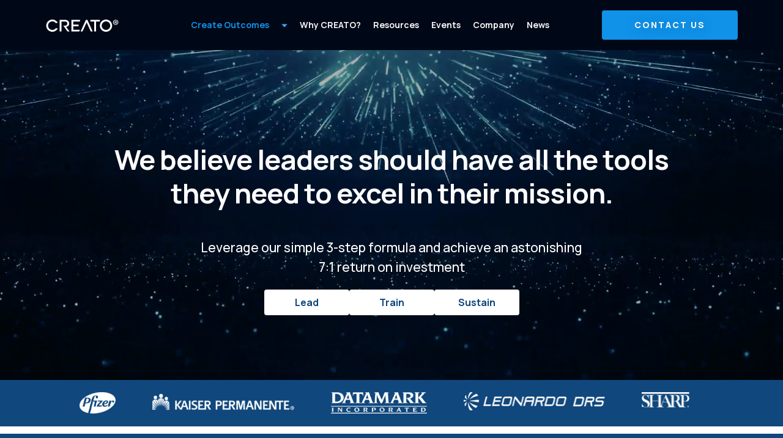

--- FILE ---
content_type: text/html; charset=UTF-8
request_url: https://www.creato.com/
body_size: 13245
content:
<!DOCTYPE html>
<html lang="en-US">
<head>
	<meta charset="UTF-8">
	<meta name="viewport" content="width=device-width, initial-scale=1">
	<link rel="profile" href="https://gmpg.org/xfn/11">
	<link rel="preconnect" href="https://fonts.gstatic.com">
	<!-- Google tag (gtag.js) --> <script async src="https://www.googletagmanager.com/gtag/js?id=G-3WR6VF6QLZ"></script> <script> window.dataLayer = window.dataLayer || []; function gtag(){dataLayer.push(arguments);} gtag('js', new Date()); gtag('config', 'G-3WR6VF6QLZ'); </script>
	<meta name='robots' content='index, follow, max-image-preview:large, max-snippet:-1, max-video-preview:-1' />

            <script data-no-defer="1" data-ezscrex="false" data-cfasync="false" data-pagespeed-no-defer data-cookieconsent="ignore">
                const ctPublicFunctions = {"_ajax_nonce":"5ebf75b09b","_rest_nonce":"c3d7c27591","_ajax_url":"\/wp-admin\/admin-ajax.php","_rest_url":"https:\/\/www.creato.com\/wp-json\/","data__cookies_type":"native","data__ajax_type":"rest","text__wait_for_decoding":"Decoding the contact data, let us a few seconds to finish. Anti-Spam by CleanTalk","cookiePrefix":""}
            </script>
        
            <script data-no-defer="1" data-ezscrex="false" data-cfasync="false" data-pagespeed-no-defer data-cookieconsent="ignore">
                const ctPublic = {"_ajax_nonce":"5ebf75b09b","settings__forms__check_internal":"1","settings__forms__check_external":"0","settings__forms__search_test":"1","blog_home":"https:\/\/www.creato.com\/","pixel__setting":"0","pixel__enabled":false,"pixel__url":null,"data__email_check_before_post":"1","data__cookies_type":"native","data__key_is_ok":true,"data__visible_fields_required":true,"data__to_local_storage":[],"wl_brandname":"Anti-Spam by CleanTalk","wl_brandname_short":"CleanTalk","ct_checkjs_key":125602916}
            </script>
        
	<!-- This site is optimized with the Yoast SEO plugin v19.14 - https://yoast.com/wordpress/plugins/seo/ -->
	<title>Creato Performance Solutions | Home</title>
	<meta name="description" content="Training Tools and Hosted Applications for Executives seeking Leadership Development, Performance Improvement Training and Project Portfolio Management applications. Become the Leader you wish to be." />
	<link rel="canonical" href="https://www.creato.com/" />
	<meta property="og:locale" content="en_US" />
	<meta property="og:type" content="website" />
	<meta property="og:title" content="Creato Performance Solutions | Home" />
	<meta property="og:description" content="Training Tools and Hosted Applications for Executives seeking Leadership Development, Performance Improvement Training and Project Portfolio Management applications. Become the Leader you wish to be." />
	<meta property="og:url" content="https://www.creato.com/" />
	<meta property="og:site_name" content="Creato Performance Solutions" />
	<meta property="article:publisher" content="https://www.facebook.com/Creative-Healthcare-370009193068286/" />
	<meta property="article:modified_time" content="2021-09-21T16:45:14+00:00" />
	<meta property="og:image" content="https://www.creato.com/wp-content/uploads/2021/06/meeting-with-woman-at-whiteboard.jpg" />
	<meta name="twitter:card" content="summary_large_image" />
	<meta name="twitter:site" content="@Cre8tvOutcomes" />
	<meta name="twitter:label1" content="Est. reading time" />
	<meta name="twitter:data1" content="2 minutes" />
	<script type="application/ld+json" class="yoast-schema-graph">{"@context":"https://schema.org","@graph":[{"@type":"WebPage","@id":"https://www.creato.com/","url":"https://www.creato.com/","name":"Creato Performance Solutions | Home","isPartOf":{"@id":"https://www.creato.com/#website"},"about":{"@id":"https://www.creato.com/#organization"},"primaryImageOfPage":{"@id":"https://www.creato.com/#primaryimage"},"image":{"@id":"https://www.creato.com/#primaryimage"},"thumbnailUrl":"https://www.creato.com/wp-content/uploads/2021/06/meeting-with-woman-at-whiteboard.jpg","datePublished":"2011-05-21T01:49:43+00:00","dateModified":"2021-09-21T16:45:14+00:00","description":"Training Tools and Hosted Applications for Executives seeking Leadership Development, Performance Improvement Training and Project Portfolio Management applications. Become the Leader you wish to be.","breadcrumb":{"@id":"https://www.creato.com/#breadcrumb"},"inLanguage":"en-US","potentialAction":[{"@type":"ReadAction","target":["https://www.creato.com/"]}]},{"@type":"ImageObject","inLanguage":"en-US","@id":"https://www.creato.com/#primaryimage","url":"https://www.creato.com/wp-content/uploads/2021/06/meeting-with-woman-at-whiteboard.jpg","contentUrl":"https://www.creato.com/wp-content/uploads/2021/06/meeting-with-woman-at-whiteboard.jpg","width":528,"height":511,"caption":"meeting with woman at whiteboard"},{"@type":"BreadcrumbList","@id":"https://www.creato.com/#breadcrumb","itemListElement":[{"@type":"ListItem","position":1,"name":"Home"}]},{"@type":"WebSite","@id":"https://www.creato.com/#website","url":"https://www.creato.com/","name":"Creato Performance Solutions","description":"Creating outcomes that matter","publisher":{"@id":"https://www.creato.com/#organization"},"potentialAction":[{"@type":"SearchAction","target":{"@type":"EntryPoint","urlTemplate":"https://www.creato.com/?s={search_term_string}"},"query-input":"required name=search_term_string"}],"inLanguage":"en-US"},{"@type":"Organization","@id":"https://www.creato.com/#organization","name":"Creato Performance Solutions","url":"https://www.creato.com/","logo":{"@type":"ImageObject","inLanguage":"en-US","@id":"https://www.creato.com/#/schema/logo/image/","url":"https://www.creato.com/wp-content/uploads/2021/06/Creato-Logo-Dark.png","contentUrl":"https://www.creato.com/wp-content/uploads/2021/06/Creato-Logo-Dark.png","width":121,"height":23,"caption":"Creato Performance Solutions"},"image":{"@id":"https://www.creato.com/#/schema/logo/image/"},"sameAs":["https://www.linkedin.com/company/creato-performance-solutions/","https://www.youtube.com/channel/UCxGJLIlOMneM3T52eW6bS7Q","https://www.facebook.com/Creative-Healthcare-370009193068286/","https://twitter.com/Cre8tvOutcomes"]}]}</script>
	<!-- / Yoast SEO plugin. -->


<link rel='dns-prefetch' href='//fonts.googleapis.com' />
<link rel='dns-prefetch' href='//s.w.org' />
<script type="text/javascript">
window._wpemojiSettings = {"baseUrl":"https:\/\/s.w.org\/images\/core\/emoji\/14.0.0\/72x72\/","ext":".png","svgUrl":"https:\/\/s.w.org\/images\/core\/emoji\/14.0.0\/svg\/","svgExt":".svg","source":{"concatemoji":"https:\/\/www.creato.com\/wp-includes\/js\/wp-emoji-release.min.js?ver=6.0"}};
/*! This file is auto-generated */
!function(e,a,t){var n,r,o,i=a.createElement("canvas"),p=i.getContext&&i.getContext("2d");function s(e,t){var a=String.fromCharCode,e=(p.clearRect(0,0,i.width,i.height),p.fillText(a.apply(this,e),0,0),i.toDataURL());return p.clearRect(0,0,i.width,i.height),p.fillText(a.apply(this,t),0,0),e===i.toDataURL()}function c(e){var t=a.createElement("script");t.src=e,t.defer=t.type="text/javascript",a.getElementsByTagName("head")[0].appendChild(t)}for(o=Array("flag","emoji"),t.supports={everything:!0,everythingExceptFlag:!0},r=0;r<o.length;r++)t.supports[o[r]]=function(e){if(!p||!p.fillText)return!1;switch(p.textBaseline="top",p.font="600 32px Arial",e){case"flag":return s([127987,65039,8205,9895,65039],[127987,65039,8203,9895,65039])?!1:!s([55356,56826,55356,56819],[55356,56826,8203,55356,56819])&&!s([55356,57332,56128,56423,56128,56418,56128,56421,56128,56430,56128,56423,56128,56447],[55356,57332,8203,56128,56423,8203,56128,56418,8203,56128,56421,8203,56128,56430,8203,56128,56423,8203,56128,56447]);case"emoji":return!s([129777,127995,8205,129778,127999],[129777,127995,8203,129778,127999])}return!1}(o[r]),t.supports.everything=t.supports.everything&&t.supports[o[r]],"flag"!==o[r]&&(t.supports.everythingExceptFlag=t.supports.everythingExceptFlag&&t.supports[o[r]]);t.supports.everythingExceptFlag=t.supports.everythingExceptFlag&&!t.supports.flag,t.DOMReady=!1,t.readyCallback=function(){t.DOMReady=!0},t.supports.everything||(n=function(){t.readyCallback()},a.addEventListener?(a.addEventListener("DOMContentLoaded",n,!1),e.addEventListener("load",n,!1)):(e.attachEvent("onload",n),a.attachEvent("onreadystatechange",function(){"complete"===a.readyState&&t.readyCallback()})),(e=t.source||{}).concatemoji?c(e.concatemoji):e.wpemoji&&e.twemoji&&(c(e.twemoji),c(e.wpemoji)))}(window,document,window._wpemojiSettings);
</script>
<style type="text/css">
img.wp-smiley,
img.emoji {
	display: inline !important;
	border: none !important;
	box-shadow: none !important;
	height: 1em !important;
	width: 1em !important;
	margin: 0 0.07em !important;
	vertical-align: -0.1em !important;
	background: none !important;
	padding: 0 !important;
}
</style>
	<link rel='stylesheet' id='skacreato-normalize-css'  href='https://www.creato.com/wp-content/themes/skacreato/css/normalize.css?ver=1.0.72' type='text/css' media='all' />
<link rel='stylesheet' id='skacreato-style-css'  href='https://www.creato.com/wp-content/themes/skacreato/css/style.css?ver=1.0.72' type='text/css' media='all' />
<link rel='stylesheet' id='home-css'  href='https://www.creato.com/wp-content/themes/skacreato/css/home.css?ver=1.0.72' type='text/css' media='all' />
<link rel='stylesheet' id='wp-block-library-css'  href='https://www.creato.com/wp-includes/css/dist/block-library/style.min.css?ver=6.0' type='text/css' media='all' />
<style id='global-styles-inline-css' type='text/css'>
body{--wp--preset--color--black: #000000;--wp--preset--color--cyan-bluish-gray: #abb8c3;--wp--preset--color--white: #ffffff;--wp--preset--color--pale-pink: #f78da7;--wp--preset--color--vivid-red: #cf2e2e;--wp--preset--color--luminous-vivid-orange: #ff6900;--wp--preset--color--luminous-vivid-amber: #fcb900;--wp--preset--color--light-green-cyan: #7bdcb5;--wp--preset--color--vivid-green-cyan: #00d084;--wp--preset--color--pale-cyan-blue: #8ed1fc;--wp--preset--color--vivid-cyan-blue: #0693e3;--wp--preset--color--vivid-purple: #9b51e0;--wp--preset--color--creatowhite: #ffffff;--wp--preset--color--verylightgrey: #FCFCFC;--wp--preset--color--lightgrey: #F5F5F5;--wp--preset--color--grey: #EEEEEE;--wp--preset--color--darkgrey: #9E9E9E;--wp--preset--color--verydarkgrey: #757575;--wp--preset--color--normaltext: #4F4F4F;--wp--preset--color--creatoblack: #212121;--wp--preset--color--darkblue: #000817;--wp--preset--color--primarybase: #10477C;--wp--preset--color--primaryaction: #1092E8;--wp--preset--color--hilightorange: #FB6322;--wp--preset--gradient--vivid-cyan-blue-to-vivid-purple: linear-gradient(135deg,rgba(6,147,227,1) 0%,rgb(155,81,224) 100%);--wp--preset--gradient--light-green-cyan-to-vivid-green-cyan: linear-gradient(135deg,rgb(122,220,180) 0%,rgb(0,208,130) 100%);--wp--preset--gradient--luminous-vivid-amber-to-luminous-vivid-orange: linear-gradient(135deg,rgba(252,185,0,1) 0%,rgba(255,105,0,1) 100%);--wp--preset--gradient--luminous-vivid-orange-to-vivid-red: linear-gradient(135deg,rgba(255,105,0,1) 0%,rgb(207,46,46) 100%);--wp--preset--gradient--very-light-gray-to-cyan-bluish-gray: linear-gradient(135deg,rgb(238,238,238) 0%,rgb(169,184,195) 100%);--wp--preset--gradient--cool-to-warm-spectrum: linear-gradient(135deg,rgb(74,234,220) 0%,rgb(151,120,209) 20%,rgb(207,42,186) 40%,rgb(238,44,130) 60%,rgb(251,105,98) 80%,rgb(254,248,76) 100%);--wp--preset--gradient--blush-light-purple: linear-gradient(135deg,rgb(255,206,236) 0%,rgb(152,150,240) 100%);--wp--preset--gradient--blush-bordeaux: linear-gradient(135deg,rgb(254,205,165) 0%,rgb(254,45,45) 50%,rgb(107,0,62) 100%);--wp--preset--gradient--luminous-dusk: linear-gradient(135deg,rgb(255,203,112) 0%,rgb(199,81,192) 50%,rgb(65,88,208) 100%);--wp--preset--gradient--pale-ocean: linear-gradient(135deg,rgb(255,245,203) 0%,rgb(182,227,212) 50%,rgb(51,167,181) 100%);--wp--preset--gradient--electric-grass: linear-gradient(135deg,rgb(202,248,128) 0%,rgb(113,206,126) 100%);--wp--preset--gradient--midnight: linear-gradient(135deg,rgb(2,3,129) 0%,rgb(40,116,252) 100%);--wp--preset--duotone--dark-grayscale: url('#wp-duotone-dark-grayscale');--wp--preset--duotone--grayscale: url('#wp-duotone-grayscale');--wp--preset--duotone--purple-yellow: url('#wp-duotone-purple-yellow');--wp--preset--duotone--blue-red: url('#wp-duotone-blue-red');--wp--preset--duotone--midnight: url('#wp-duotone-midnight');--wp--preset--duotone--magenta-yellow: url('#wp-duotone-magenta-yellow');--wp--preset--duotone--purple-green: url('#wp-duotone-purple-green');--wp--preset--duotone--blue-orange: url('#wp-duotone-blue-orange');--wp--preset--font-size--small: 13px;--wp--preset--font-size--medium: 20px;--wp--preset--font-size--large: 36px;--wp--preset--font-size--x-large: 42px;}.has-black-color{color: var(--wp--preset--color--black) !important;}.has-cyan-bluish-gray-color{color: var(--wp--preset--color--cyan-bluish-gray) !important;}.has-white-color{color: var(--wp--preset--color--white) !important;}.has-pale-pink-color{color: var(--wp--preset--color--pale-pink) !important;}.has-vivid-red-color{color: var(--wp--preset--color--vivid-red) !important;}.has-luminous-vivid-orange-color{color: var(--wp--preset--color--luminous-vivid-orange) !important;}.has-luminous-vivid-amber-color{color: var(--wp--preset--color--luminous-vivid-amber) !important;}.has-light-green-cyan-color{color: var(--wp--preset--color--light-green-cyan) !important;}.has-vivid-green-cyan-color{color: var(--wp--preset--color--vivid-green-cyan) !important;}.has-pale-cyan-blue-color{color: var(--wp--preset--color--pale-cyan-blue) !important;}.has-vivid-cyan-blue-color{color: var(--wp--preset--color--vivid-cyan-blue) !important;}.has-vivid-purple-color{color: var(--wp--preset--color--vivid-purple) !important;}.has-black-background-color{background-color: var(--wp--preset--color--black) !important;}.has-cyan-bluish-gray-background-color{background-color: var(--wp--preset--color--cyan-bluish-gray) !important;}.has-white-background-color{background-color: var(--wp--preset--color--white) !important;}.has-pale-pink-background-color{background-color: var(--wp--preset--color--pale-pink) !important;}.has-vivid-red-background-color{background-color: var(--wp--preset--color--vivid-red) !important;}.has-luminous-vivid-orange-background-color{background-color: var(--wp--preset--color--luminous-vivid-orange) !important;}.has-luminous-vivid-amber-background-color{background-color: var(--wp--preset--color--luminous-vivid-amber) !important;}.has-light-green-cyan-background-color{background-color: var(--wp--preset--color--light-green-cyan) !important;}.has-vivid-green-cyan-background-color{background-color: var(--wp--preset--color--vivid-green-cyan) !important;}.has-pale-cyan-blue-background-color{background-color: var(--wp--preset--color--pale-cyan-blue) !important;}.has-vivid-cyan-blue-background-color{background-color: var(--wp--preset--color--vivid-cyan-blue) !important;}.has-vivid-purple-background-color{background-color: var(--wp--preset--color--vivid-purple) !important;}.has-black-border-color{border-color: var(--wp--preset--color--black) !important;}.has-cyan-bluish-gray-border-color{border-color: var(--wp--preset--color--cyan-bluish-gray) !important;}.has-white-border-color{border-color: var(--wp--preset--color--white) !important;}.has-pale-pink-border-color{border-color: var(--wp--preset--color--pale-pink) !important;}.has-vivid-red-border-color{border-color: var(--wp--preset--color--vivid-red) !important;}.has-luminous-vivid-orange-border-color{border-color: var(--wp--preset--color--luminous-vivid-orange) !important;}.has-luminous-vivid-amber-border-color{border-color: var(--wp--preset--color--luminous-vivid-amber) !important;}.has-light-green-cyan-border-color{border-color: var(--wp--preset--color--light-green-cyan) !important;}.has-vivid-green-cyan-border-color{border-color: var(--wp--preset--color--vivid-green-cyan) !important;}.has-pale-cyan-blue-border-color{border-color: var(--wp--preset--color--pale-cyan-blue) !important;}.has-vivid-cyan-blue-border-color{border-color: var(--wp--preset--color--vivid-cyan-blue) !important;}.has-vivid-purple-border-color{border-color: var(--wp--preset--color--vivid-purple) !important;}.has-vivid-cyan-blue-to-vivid-purple-gradient-background{background: var(--wp--preset--gradient--vivid-cyan-blue-to-vivid-purple) !important;}.has-light-green-cyan-to-vivid-green-cyan-gradient-background{background: var(--wp--preset--gradient--light-green-cyan-to-vivid-green-cyan) !important;}.has-luminous-vivid-amber-to-luminous-vivid-orange-gradient-background{background: var(--wp--preset--gradient--luminous-vivid-amber-to-luminous-vivid-orange) !important;}.has-luminous-vivid-orange-to-vivid-red-gradient-background{background: var(--wp--preset--gradient--luminous-vivid-orange-to-vivid-red) !important;}.has-very-light-gray-to-cyan-bluish-gray-gradient-background{background: var(--wp--preset--gradient--very-light-gray-to-cyan-bluish-gray) !important;}.has-cool-to-warm-spectrum-gradient-background{background: var(--wp--preset--gradient--cool-to-warm-spectrum) !important;}.has-blush-light-purple-gradient-background{background: var(--wp--preset--gradient--blush-light-purple) !important;}.has-blush-bordeaux-gradient-background{background: var(--wp--preset--gradient--blush-bordeaux) !important;}.has-luminous-dusk-gradient-background{background: var(--wp--preset--gradient--luminous-dusk) !important;}.has-pale-ocean-gradient-background{background: var(--wp--preset--gradient--pale-ocean) !important;}.has-electric-grass-gradient-background{background: var(--wp--preset--gradient--electric-grass) !important;}.has-midnight-gradient-background{background: var(--wp--preset--gradient--midnight) !important;}.has-small-font-size{font-size: var(--wp--preset--font-size--small) !important;}.has-medium-font-size{font-size: var(--wp--preset--font-size--medium) !important;}.has-large-font-size{font-size: var(--wp--preset--font-size--large) !important;}.has-x-large-font-size{font-size: var(--wp--preset--font-size--x-large) !important;}
</style>
<link rel='stylesheet' id='ct_public_css-css'  href='https://www.creato.com/wp-content/plugins/cleantalk-spam-protect/css/cleantalk-public.min.css?ver=6.17' type='text/css' media='all' />
<link rel='stylesheet' id='fancybox-for-wp-css'  href='https://www.creato.com/wp-content/plugins/fancybox-for-wordpress/assets/css/fancybox.css?ver=1.3.4' type='text/css' media='all' />
<link rel='stylesheet' id='vidbg-frontend-style-css'  href='https://www.creato.com/wp-content/plugins/video-background/css/pushlabs-vidbg.css?ver=2.7.5' type='text/css' media='all' />
<link rel='stylesheet' id='video_popup_close_icon-css'  href='https://www.creato.com/wp-content/plugins/video-popup/css/vp-close-icon/close-button-icon.css?ver=1769391513' type='text/css' media='all' />
<link rel='stylesheet' id='oba_youtubepopup_css-css'  href='https://www.creato.com/wp-content/plugins/video-popup/css/YouTubePopUp.css?ver=1769391513' type='text/css' media='all' />
<link rel='stylesheet' id='skacreato-manrope-font-css'  href='https://fonts.googleapis.com/css2?family=Manrope%3Awght%40300%3B500%3B600%3B700%3B800&#038;display=swap&#038;ver=1' type='text/css' media='all' />
<link rel='stylesheet' id='skacreato-forms-css'  href='https://www.creato.com/wp-content/themes/skacreato/css/forms.css?ver=20220105' type='text/css' media='all' />
<script type='text/javascript' src='https://www.creato.com/wp-includes/js/jquery/jquery.min.js?ver=3.6.0' id='jquery-core-js'></script>
<script type='text/javascript' src='https://www.creato.com/wp-includes/js/jquery/jquery-migrate.min.js?ver=3.3.2' id='jquery-migrate-js'></script>
<script type='text/javascript' data-pagespeed-no-defer src='https://www.creato.com/wp-content/plugins/cleantalk-spam-protect/js/apbct-public-bundle.min.js?ver=6.17' id='ct_public_functions-js'></script>
<script type='text/javascript' src='https://www.creato.com/wp-content/plugins/fancybox-for-wordpress/assets/js/jquery.fancybox.js?ver=1.3.4' id='fancybox-for-wp-js'></script>
<script type='text/javascript' src='https://www.creato.com/wp-content/plugins/video-popup/js/YouTubePopUp.jquery.js?ver=1769391513' id='oba_youtubepopup_plugin-js'></script>
<script type='text/javascript' src='https://www.creato.com/wp-content/plugins/video-popup/js/YouTubePopUp.js?ver=1769391513' id='oba_youtubepopup_activate-js'></script>

<!-- Fancybox for WordPress v3.3.3 -->
<style type="text/css">
	.fancybox-slide--image .fancybox-content{background-color: #FFFFFF}div.fancybox-caption{display:none !important;}
	
	img.fancybox-image{border-width:10px;border-color:#FFFFFF;border-style:solid;}
	div.fancybox-bg{background-color:rgba(102,102,102,0.3);opacity:1 !important;}div.fancybox-content{border-color:#FFFFFF}
	div#fancybox-title{background-color:#FFFFFF}
	div.fancybox-content{background-color:#FFFFFF;border:1px solid #BBBBBB}
	div#fancybox-title-inside{color:#333333}
	
	
	
	div.fancybox-caption p.caption-title{display:inline-block}
	div.fancybox-caption p.caption-title{font-size:14px}
	div.fancybox-caption p.caption-title{color:#333333}
	div.fancybox-caption {color:#333333}div.fancybox-caption p.caption-title {background:#fff; width:auto;padding:10px 30px;}div.fancybox-content p.caption-title{color:#333333;margin: 0;padding: 5px 0;}body.fancybox-active .fancybox-container .fancybox-stage .fancybox-content .fancybox-close-small{display:block;}
</style><script type="text/javascript">
	jQuery(function () {

		var mobileOnly = false;
		
		if (mobileOnly) {
			return;
		}

		jQuery.fn.getTitle = function () { // Copy the title of every IMG tag and add it to its parent A so that fancybox can show titles
			var arr = jQuery("a[data-fancybox]");
									jQuery.each(arr, function() {
										var title = jQuery(this).children("img").attr("title");
										 var caption = jQuery(this).next("figcaption").html();
                                        if(caption && title){jQuery(this).attr("title",title+" " + caption)}else if(title){ jQuery(this).attr("title",title);}else if(caption){jQuery(this).attr("title",caption);}
									});			}

		// Supported file extensions

				var thumbnails = jQuery("a:has(img)").not(".nolightbox").not('.envira-gallery-link').not('.ngg-simplelightbox').filter(function () {
			return /\.(jpe?g|png|gif|mp4|webp|bmp|pdf)(\?[^/]*)*$/i.test(jQuery(this).attr('href'))
		});
		

		// Add data-type iframe for links that are not images or videos.
		var iframeLinks = jQuery('.fancyboxforwp').filter(function () {
			return !/\.(jpe?g|png|gif|mp4|webp|bmp|pdf)(\?[^/]*)*$/i.test(jQuery(this).attr('href'))
		}).filter(function () {
			return !/vimeo|youtube/i.test(jQuery(this).attr('href'))
		});
		iframeLinks.attr({"data-type": "iframe"}).getTitle();

				// Gallery All
		thumbnails.addClass("fancyboxforwp").attr("data-fancybox", "gallery").getTitle();
		iframeLinks.attr({"data-fancybox": "gallery"}).getTitle();

		// Gallery type NONE
		
		// Call fancybox and apply it on any link with a rel atribute that starts with "fancybox", with the options set on the admin panel
		jQuery("a.fancyboxforwp").fancyboxforwp({
			loop: false,
			smallBtn: true,
			zoomOpacity: "auto",
			animationEffect: "fade",
			animationDuration: 500,
			transitionEffect: "fade",
			transitionDuration: "300",
			overlayShow: true,
			overlayOpacity: "0.3",
			titleShow: true,
			titlePosition: "inside",
			keyboard: true,
			showCloseButton: true,
			arrows: true,
			clickContent:false,
			clickSlide: "close",
			mobile: {
				clickContent: function (current, event) {
					return current.type === "image" ? "toggleControls" : false;
				},
				clickSlide: function (current, event) {
					return current.type === "image" ? "close" : "close";
				},
			},
			wheel: false,
			toolbar: true,
			preventCaptionOverlap: true,
			onInit: function() { },			onDeactivate
	: function() { },		beforeClose: function() { },			afterShow: function() {},				afterClose: function() { },					caption : function( instance, item ) {var title ="";if("undefined" != typeof jQuery(this).context ){var title = jQuery(this).context.title;} else { var title = ("undefined" != typeof jQuery(this).attr("title")) ? jQuery(this).attr("title") : false;}var caption = jQuery(this).data('caption') || '';if ( item.type === 'image' && title.length ) {caption = (caption.length ? caption + '<br />' : '') + '<p class="caption-title">'+title+'</p>' ;}return caption;},
		afterLoad : function( instance, current ) {current.$content.append('<div class=\"fancybox-custom-caption inside-caption\" style=\" position: absolute;left:0;right:0;color:#000;margin:0 auto;bottom:0;text-align:center;background-color:#FFFFFF \">' + current.opts.caption + '</div>');},
			})
		;

			})
</script>
<!-- END Fancybox for WordPress -->
		<script type='text/javascript'>
			var video_popup_unprm_general_settings = {
    			'unprm_r_border': 'true'
			};
		</script>
	<style type="text/css">.recentcomments a{display:inline !important;padding:0 !important;margin:0 !important;}</style></head>

<body class="home page-template-default page page-id-701 wp-embed-responsive">
<svg xmlns="http://www.w3.org/2000/svg" viewBox="0 0 0 0" width="0" height="0" focusable="false" role="none" style="visibility: hidden; position: absolute; left: -9999px; overflow: hidden;" ><defs><filter id="wp-duotone-dark-grayscale"><feColorMatrix color-interpolation-filters="sRGB" type="matrix" values=" .299 .587 .114 0 0 .299 .587 .114 0 0 .299 .587 .114 0 0 .299 .587 .114 0 0 " /><feComponentTransfer color-interpolation-filters="sRGB" ><feFuncR type="table" tableValues="0 0.49803921568627" /><feFuncG type="table" tableValues="0 0.49803921568627" /><feFuncB type="table" tableValues="0 0.49803921568627" /><feFuncA type="table" tableValues="1 1" /></feComponentTransfer><feComposite in2="SourceGraphic" operator="in" /></filter></defs></svg><svg xmlns="http://www.w3.org/2000/svg" viewBox="0 0 0 0" width="0" height="0" focusable="false" role="none" style="visibility: hidden; position: absolute; left: -9999px; overflow: hidden;" ><defs><filter id="wp-duotone-grayscale"><feColorMatrix color-interpolation-filters="sRGB" type="matrix" values=" .299 .587 .114 0 0 .299 .587 .114 0 0 .299 .587 .114 0 0 .299 .587 .114 0 0 " /><feComponentTransfer color-interpolation-filters="sRGB" ><feFuncR type="table" tableValues="0 1" /><feFuncG type="table" tableValues="0 1" /><feFuncB type="table" tableValues="0 1" /><feFuncA type="table" tableValues="1 1" /></feComponentTransfer><feComposite in2="SourceGraphic" operator="in" /></filter></defs></svg><svg xmlns="http://www.w3.org/2000/svg" viewBox="0 0 0 0" width="0" height="0" focusable="false" role="none" style="visibility: hidden; position: absolute; left: -9999px; overflow: hidden;" ><defs><filter id="wp-duotone-purple-yellow"><feColorMatrix color-interpolation-filters="sRGB" type="matrix" values=" .299 .587 .114 0 0 .299 .587 .114 0 0 .299 .587 .114 0 0 .299 .587 .114 0 0 " /><feComponentTransfer color-interpolation-filters="sRGB" ><feFuncR type="table" tableValues="0.54901960784314 0.98823529411765" /><feFuncG type="table" tableValues="0 1" /><feFuncB type="table" tableValues="0.71764705882353 0.25490196078431" /><feFuncA type="table" tableValues="1 1" /></feComponentTransfer><feComposite in2="SourceGraphic" operator="in" /></filter></defs></svg><svg xmlns="http://www.w3.org/2000/svg" viewBox="0 0 0 0" width="0" height="0" focusable="false" role="none" style="visibility: hidden; position: absolute; left: -9999px; overflow: hidden;" ><defs><filter id="wp-duotone-blue-red"><feColorMatrix color-interpolation-filters="sRGB" type="matrix" values=" .299 .587 .114 0 0 .299 .587 .114 0 0 .299 .587 .114 0 0 .299 .587 .114 0 0 " /><feComponentTransfer color-interpolation-filters="sRGB" ><feFuncR type="table" tableValues="0 1" /><feFuncG type="table" tableValues="0 0.27843137254902" /><feFuncB type="table" tableValues="0.5921568627451 0.27843137254902" /><feFuncA type="table" tableValues="1 1" /></feComponentTransfer><feComposite in2="SourceGraphic" operator="in" /></filter></defs></svg><svg xmlns="http://www.w3.org/2000/svg" viewBox="0 0 0 0" width="0" height="0" focusable="false" role="none" style="visibility: hidden; position: absolute; left: -9999px; overflow: hidden;" ><defs><filter id="wp-duotone-midnight"><feColorMatrix color-interpolation-filters="sRGB" type="matrix" values=" .299 .587 .114 0 0 .299 .587 .114 0 0 .299 .587 .114 0 0 .299 .587 .114 0 0 " /><feComponentTransfer color-interpolation-filters="sRGB" ><feFuncR type="table" tableValues="0 0" /><feFuncG type="table" tableValues="0 0.64705882352941" /><feFuncB type="table" tableValues="0 1" /><feFuncA type="table" tableValues="1 1" /></feComponentTransfer><feComposite in2="SourceGraphic" operator="in" /></filter></defs></svg><svg xmlns="http://www.w3.org/2000/svg" viewBox="0 0 0 0" width="0" height="0" focusable="false" role="none" style="visibility: hidden; position: absolute; left: -9999px; overflow: hidden;" ><defs><filter id="wp-duotone-magenta-yellow"><feColorMatrix color-interpolation-filters="sRGB" type="matrix" values=" .299 .587 .114 0 0 .299 .587 .114 0 0 .299 .587 .114 0 0 .299 .587 .114 0 0 " /><feComponentTransfer color-interpolation-filters="sRGB" ><feFuncR type="table" tableValues="0.78039215686275 1" /><feFuncG type="table" tableValues="0 0.94901960784314" /><feFuncB type="table" tableValues="0.35294117647059 0.47058823529412" /><feFuncA type="table" tableValues="1 1" /></feComponentTransfer><feComposite in2="SourceGraphic" operator="in" /></filter></defs></svg><svg xmlns="http://www.w3.org/2000/svg" viewBox="0 0 0 0" width="0" height="0" focusable="false" role="none" style="visibility: hidden; position: absolute; left: -9999px; overflow: hidden;" ><defs><filter id="wp-duotone-purple-green"><feColorMatrix color-interpolation-filters="sRGB" type="matrix" values=" .299 .587 .114 0 0 .299 .587 .114 0 0 .299 .587 .114 0 0 .299 .587 .114 0 0 " /><feComponentTransfer color-interpolation-filters="sRGB" ><feFuncR type="table" tableValues="0.65098039215686 0.40392156862745" /><feFuncG type="table" tableValues="0 1" /><feFuncB type="table" tableValues="0.44705882352941 0.4" /><feFuncA type="table" tableValues="1 1" /></feComponentTransfer><feComposite in2="SourceGraphic" operator="in" /></filter></defs></svg><svg xmlns="http://www.w3.org/2000/svg" viewBox="0 0 0 0" width="0" height="0" focusable="false" role="none" style="visibility: hidden; position: absolute; left: -9999px; overflow: hidden;" ><defs><filter id="wp-duotone-blue-orange"><feColorMatrix color-interpolation-filters="sRGB" type="matrix" values=" .299 .587 .114 0 0 .299 .587 .114 0 0 .299 .587 .114 0 0 .299 .587 .114 0 0 " /><feComponentTransfer color-interpolation-filters="sRGB" ><feFuncR type="table" tableValues="0.098039215686275 1" /><feFuncG type="table" tableValues="0 0.66274509803922" /><feFuncB type="table" tableValues="0.84705882352941 0.41960784313725" /><feFuncA type="table" tableValues="1 1" /></feComponentTransfer><feComposite in2="SourceGraphic" operator="in" /></filter></defs></svg><div id="page" class="site">
	<a class="skip-link screen-reader-text" href="#primary">Skip to content</a>

	<header id="masthead" class="site-header">
		<div class="container">
		<div class="site-branding">
							<h1 class="site-title"><a href="https://www.creato.com/" rel="home"><img src="https://www.creato.com/wp-content/themes/skacreato/img/Creato_Registered_White_web2.svg" width="121" height="20" alt="Creato Performance Solutions" class="logo-header"></a></h1>
				
		</div><!-- .site-branding -->

		<nav id="site-navigation" class="main-navigation">
			<button class="menu-toggle" aria-controls="primary-menu" aria-expanded="false">&nbsp;</button>
			<div class="menu-top-navigation-container"><ul id="menu-top-navigation" class="menu"><li id="menu-item-2052" class="menu-item menu-item-type-custom menu-item-object-custom menu-item-has-children menu-item-2052"><a href="#">Create Outcomes</a>
<ul class="sub-menu">
	<li id="menu-item-2053" class="menu-item menu-item-type-post_type menu-item-object-page menu-item-2053"><a href="https://www.creato.com/lead">Lead</a></li>
	<li id="menu-item-2058" class="menu-item menu-item-type-post_type menu-item-object-page menu-item-2058"><a href="https://www.creato.com/train">Train</a></li>
	<li id="menu-item-2059" class="menu-item menu-item-type-post_type menu-item-object-page menu-item-2059"><a href="https://www.creato.com/sustain">Sustain</a></li>
</ul>
</li>
<li id="menu-item-2060" class="menu-item menu-item-type-post_type menu-item-object-page menu-item-2060"><a href="https://www.creato.com/why-creato">Why CREATO?</a></li>
<li id="menu-item-2063" class="menu-item menu-item-type-post_type menu-item-object-page menu-item-2063"><a href="https://www.creato.com/resources">Resources</a></li>
<li id="menu-item-3234" class="menu-item menu-item-type-post_type_archive menu-item-object-creato_events menu-item-3234"><a href="https://www.creato.com/events">Events</a></li>
<li id="menu-item-3641" class="menu-item menu-item-type-post_type_archive menu-item-object-creato_team menu-item-3641"><a href="https://www.creato.com/team">Company</a></li>
<li id="menu-item-2908" class="menu-item menu-item-type-custom menu-item-object-custom menu-item-2908"><a href="/news">News</a></li>
<li id="menu-item-2109" class="btn btn-primary-action menu-item menu-item-type-post_type menu-item-object-page menu-item-2109"><a href="https://www.creato.com/contact">CONTACT US</a></li>
<li id="menu-item-2110" class="tel-number menu-item menu-item-type-custom menu-item-object-custom menu-item-2110"><a href="tel:7743273186">(774)-3CREATO</a></li>
</ul></div>		</nav><!-- #site-navigation -->
</div><!-- #container -->
	</header><!-- #masthead -->

	<main id="primary" class="site-main home">

		
<article id="post-701" class="post-701 page type-page status-publish hentry">
	<div class="entry-content">
		
<section class="wp-block-creato-section home-video-overlay is-fullwidth">
<div class="wp-block-creato-box">
<p class="has-text-align-center">We believe leaders should have all the tools they need to excel in their mission.</p>



<p class="has-text-align-center">Leverage our simple 3-step formula and achieve an astonishing 7:1 return on investment</p>



<div class="wp-container-1 wp-block-buttons is-content-justification-center">
<div class="wp-block-button is-style-white-grey-hover"><a class="wp-block-button__link" href="https://www.creato.com/lead">Lead</a></div>



<div class="wp-block-button is-style-white-grey-hover"><a class="wp-block-button__link" href="https://www.creato.com/train">Train</a></div>



<div class="wp-block-button is-style-white-grey-hover"><a class="wp-block-button__link" href="https://www.creato.com/sustain">Sustain</a></div>
</div>
</div>
</section>



<section class="wp-block-creato-section home-client-carousel is-fullwidth"><div class="clients-carousel-wrapper"><section class="clients-carousel"><div class="flexslider"><ul class="slides"><li><div class="img-wrapper"><img src="https://www.creato.com/wp-content/themes/skacreato/img/client-logo-pfizer.png" alt="Pfizer" width="59" height="35" style="width:59px;height:35px;" /></div></li><li><div class="img-wrapper"><img src="https://www.creato.com/wp-content/themes/skacreato/img/client-logo-kaiser.png" alt="Kaiser Permanente" width="232" height="36" style="width:232px;height:36px;" /></div></li><li><div class="img-wrapper"><img src="https://www.creato.com/wp-content/themes/skacreato/img/client-logo-datamark.png" alt="Datamark" width="157" height="35" style="width:157px;height:35px;" /></div></li><li><div class="img-wrapper"><img src="https://www.creato.com/wp-content/themes/skacreato/img/client-logo-leonardo-drs.png" alt="Leonardo DRS" width="231" height="30" style="width:231px;height:30px;" /></div></li><li><div class="img-wrapper"><img src="https://www.creato.com/wp-content/themes/skacreato/img/client-logo-sharp.png" alt="Sharp" width="78" height="25" style="width:78px;height:25px;" /></div></li></ul></div></div></section>
</section>



<section class="wp-block-creato-section home-creating-outcomes-matter">
<h2 class="has-text-align-center is-style-blue-overline">Creating Outcomes That Matter</h2>



<p class="has-text-align-center">A thought leader for over 20 years, the team at CREATO has learned a thing or two about how to launch and sustain effective performance improvement programs. We were one of the <strong>first to offer online training in Lean and Six Sigma</strong>, the <strong>first to blend online and onsite training</strong>, and the <strong>first to establish an empirically-driven method for identifying the best candidates for Performance Improvement training</strong>. </p>



<div class="wp-container-2 wp-block-buttons is-content-justification-center">
<div class="wp-block-button is-style-arrowcircle"><a class="wp-block-button__link" href="https://www.creato.com/news/chc-lean-six-sigma-study-demonstrates-sevenfold-return">Find out more</a></div>
</div>
</section>



<section class="wp-block-creato-section home-lead-train-sustain is-fullwidth">
<div class="wp-block-creato-box container">
<div class="wp-container-8 wp-block-columns are-vertically-aligned-top">
<div class="wp-container-3 wp-block-column is-vertically-aligned-top">
<figure class="wp-block-image size-large has-shadow"><img width="528" height="511" src="https://www.creato.com/wp-content/uploads/2021/06/meeting-with-woman-at-whiteboard.jpg" alt="meeting with woman at whiteboard" class="wp-image-3534" srcset="https://www.creato.com/wp-content/uploads/2021/06/meeting-with-woman-at-whiteboard.jpg 528w, https://www.creato.com/wp-content/uploads/2021/06/meeting-with-woman-at-whiteboard-300x290.jpg 300w" sizes="(max-width: 528px) 100vw, 528px" /></figure>
</div>



<div class="wp-container-7 wp-block-column is-vertically-aligned-top">
<div class="wp-block-creato-box lead box">
<h3>Lead</h3>



<p>Build your team, strengthen your team, or improve ability to lead your team using scientifically validated tools.</p>



<div class="wp-container-4 wp-block-buttons">
<div class="wp-block-button is-style-arrow"><a class="wp-block-button__link" href="https://www.creato.com/lead">READ MORE</a></div>
</div>
</div>



<div class="wp-block-creato-box train box">
<h3>Train</h3>



<p>We offer a world class, robust and accredited program for training in Lean, Six Sigma, Kaizen, and other improvement methodologies.</p>



<div class="wp-container-5 wp-block-buttons">
<div class="wp-block-button is-style-arrow"><a class="wp-block-button__link" href="https://www.creato.com/train">READ MORE</a></div>
</div>
</div>



<div class="wp-block-creato-box sustain box">
<h3>Sustain</h3>



<p>Complete more projects, more projects faster and projects with greater returns.</p>



<div class="wp-container-6 wp-block-buttons">
<div class="wp-block-button is-style-arrow"><a class="wp-block-button__link" href="https://www.creato.com/sustain">READ MORE</a></div>
</div>
</div>
</div>
</div>
</div>
</section>



<section class="wp-block-creato-section home-sustain-growth is-fullwidth">
<div class="wp-block-creato-box container">
<div class="wp-container-13 wp-block-columns are-vertically-aligned-center">
<div class="wp-container-11 wp-block-column is-vertically-aligned-center">
<h2 class="has-text-align-left">Sustain your growth</h2>



<p class="has-text-align-left">Sustain your growth with COMPASS Project Portfolio Management Platform</p>



<div class="wp-block-creato-box button-block">
<div class="wp-container-9 wp-block-buttons button-request-demo">
<div class="wp-block-button"><a class="wp-block-button__link" href="https://www.creato.com/contact">REQUEST A DEMO</a></div>
</div>



<div class="wp-container-10 wp-block-buttons buttons-reviews-resources">
<div class="wp-block-button is-style-white-outlined"><a class="wp-block-button__link" href="https://www.creato.com/compass-reviews">READ REVIEWS</a></div>



<div class="wp-block-button is-style-white-outlined"><a class="wp-block-button__link" href="https://www.creato.com/compass-qms">RESOURCES</a></div>
</div>
</div>
</div>



<div class="wp-container-12 wp-block-column is-vertically-aligned-center"><a class="vp-a" href="https://www.creato.com/wp-content/uploads/2021/09/compass-sept2021.mp4" title="Compass Overview Video"><img class="vp-img" src="https://www.creato.com/wp-content/uploads/2021/06/placeholder-compass-overview-video.png"></a>



<p class="has-text-align-center">1 Video &nbsp;|&nbsp; 5 Minutes &nbsp;|&nbsp; 6 SIGMA &nbsp;|&nbsp; 7:1 ROI</p>
</div>
</div>
</div>
</section>



<section class="wp-block-creato-section home-testimonials is-fullwidth">
<div class="wp-block-creato-box container">
<h2 class="has-text-align-center is-style-blue-overline">Testimonials</h2>


<section class="testimonial-cards-carousel"><div class="flexslider"><ul class="slides"><li><div><div class="testimonial-text"><p>COMPASS® has become the backbone for managing our portfolio of improvement projects, from ideation to benefit realization.</p>
</div><div class="testimonial-attribute"><div class="photo"><img width="62" height="62" src="https://www.creato.com/wp-content/uploads/2021/06/photo-chad-collins.png" class="attachment-full size-full" alt="Chad Collins photo" loading="lazy" /></div><div class="client"><div class="client-name">Chad Collins, CLSSMBB</div>Continuous Improvement Lead <br> Leondardo DRS, Fort Walton Beach, Florida</div></div></div></li><li><div><div class="testimonial-text"><p>COMPASS® is a prerequisite toolset for ongoing quality improvement.</p>
</div><div class="testimonial-attribute"><div class="photo"><img width="61" height="62" src="https://www.creato.com/wp-content/uploads/2021/06/photo-raymond-smith.png" class="attachment-full size-full" alt="Raymond Smith photo" loading="lazy" /></div><div class="client"><div class="client-name">Raymond Smith</div>CPHQ, CLSSBB, MBA Director, Clinical Decision Support<br>Grady Health, Atlanta GA</div></div></div></li><li><div><div class="testimonial-text"><p>Creato is helping our organization  experience a culture change from one focused reactively on regulatory compliance to one that is proactively seeking improvement opportunities.</p>
</div><div class="testimonial-attribute"><div class="photo"><img width="61" height="62" src="https://www.creato.com/wp-content/uploads/2021/06/photo-rene-navarro.png" class="attachment-full size-full" alt="René Navarro photo" loading="lazy" /></div><div class="client"><div class="client-name">René Navarro</div>Chief Compliance Officer<br> Emergence Health Network, El Paso TX</div></div></div></li></ul></div></section>



<div class="wp-container-14 wp-block-buttons is-content-justification-center">
<div class="wp-block-button is-style-arrowcircle"><a class="wp-block-button__link" href="https://www.creato.com/compass-reviews">Read More Customer Reviews</a></div>
</div>
</div>
</section>



<section class="wp-block-creato-section home-call-to-action is-fullwidth"><div class="wp-block-group creato-cta has-darkblue-background-color has-background"><div class="wp-block-group__inner-container"><h2 class="has-text-align-center has-creatowhite-color has-text-color is-style-blue-overline">Need More?</h2><p class="has-text-align-center has-verylightgrey-color has-text-color">Contact us for more information</p><div class="wp-block-buttons d-flex is-content-justification-center"><div class="wp-block-button is-style-fill"><a class="wp-block-button__link has-verylightgrey-color has-primaryaction-background-color has-text-color has-background" href="/contact" style="border-radius:4px">CONTACT US</a></div></div></div></div>
</section>



	</div><!-- .entry-content -->

</article><!-- #post-701 -->
	</main><!-- #main -->


	<footer class="site-footer">
    <div>
		<div class="navigation">
<div class="footer-grid-item footer-nav-1"><ul id="menu-footer-lead" class="menu"><li id="menu-item-2097" class="menu-item menu-item-type-custom menu-item-object-custom menu-item-has-children menu-item-2097"><a href="#">LEAD</a>
<ul class="sub-menu">
	<li id="menu-item-2909" class="menu-item menu-item-type-custom menu-item-object-custom menu-item-2909"><a href="/lead#leadership-development">Leadership Development</a></li>
	<li id="menu-item-2910" class="menu-item menu-item-type-custom menu-item-object-custom menu-item-2910"><a href="/lead#candidate-assessment">Candidate Assessment</a></li>
	<li id="menu-item-1972" class="menu-item menu-item-type-custom menu-item-object-custom menu-item-1972"><a href="https://www.ttisurvey.com/">Candidate Login</a></li>
</ul>
</li>
</ul></div><div class="footer-grid-item footer-nav-2"><ul id="menu-footer-train" class="menu"><li id="menu-item-2100" class="menu-item menu-item-type-custom menu-item-object-custom menu-item-has-children menu-item-2100"><a href="#">TRAIN</a>
<ul class="sub-menu">
	<li id="menu-item-3421" class="menu-item menu-item-type-post_type menu-item-object-page menu-item-3421"><a href="https://www.creato.com/lean-learning-lab">Lean Sigma Training</a></li>
	<li id="menu-item-3420" class="menu-item menu-item-type-post_type menu-item-object-page menu-item-3420"><a href="https://www.creato.com/six-sigma-learning-lab">Six Sigma Training</a></li>
	<li id="menu-item-3417" class="menu-item menu-item-type-post_type menu-item-object-page menu-item-3417"><a href="https://www.creato.com/classroom-training">Classroom Training</a></li>
	<li id="menu-item-2030" class="menu-item menu-item-type-post_type menu-item-object-page menu-item-2030"><a href="https://www.creato.com/speakers-bureau">Creato Speakers Bureau</a></li>
	<li id="menu-item-2031" class="menu-item menu-item-type-post_type menu-item-object-page menu-item-2031"><a href="https://www.creato.com/scholarship-application">Apply for Scholarship</a></li>
</ul>
</li>
</ul></div><div class="footer-grid-item footer-nav-3"><ul id="menu-footer-sustain" class="menu"><li id="menu-item-2099" class="menu-item menu-item-type-custom menu-item-object-custom menu-item-has-children menu-item-2099"><a href="#">SUSTAIN</a>
<ul class="sub-menu">
	<li id="menu-item-2032" class="menu-item menu-item-type-post_type menu-item-object-page menu-item-2032"><a href="https://www.creato.com/compass-qms">COMPASS®</a></li>
	<li id="menu-item-2033" class="menu-item menu-item-type-post_type menu-item-object-page menu-item-2033"><a href="https://www.creato.com/lean-learning-lab">Lean Learning Lab</a></li>
	<li id="menu-item-2034" class="menu-item menu-item-type-post_type menu-item-object-page menu-item-2034"><a href="https://www.creato.com/six-sigma-learning-lab">Six Sigma Learning  Lab</a></li>
	<li id="menu-item-2035" class="menu-item menu-item-type-post_type menu-item-object-page menu-item-2035"><a href="https://www.creato.com/interactive-solutions-catalog">Interactive Solutions Catalog</a></li>
</ul>
</li>
</ul></div><div class="footer-grid-item footer-nav-4"><ul id="menu-footer-company" class="menu"><li id="menu-item-2096" class="menu-item menu-item-type-custom menu-item-object-custom menu-item-has-children menu-item-2096"><a href="#">COMPANY</a>
<ul class="sub-menu">
	<li id="menu-item-2036" class="menu-item menu-item-type-post_type menu-item-object-page menu-item-2036"><a href="https://www.creato.com/about">The CREATO Story</a></li>
	<li id="menu-item-2037" class="menu-item menu-item-type-post_type menu-item-object-page menu-item-2037"><a href="https://www.creato.com/why-creato">Why CREATO?</a></li>
	<li id="menu-item-2038" class="menu-item menu-item-type-post_type menu-item-object-page menu-item-2038"><a href="https://www.creato.com/compass-reviews">COMPASS Quality Management System Reviews</a></li>
	<li id="menu-item-2039" class="menu-item menu-item-type-post_type menu-item-object-page menu-item-2039"><a href="https://www.creato.com/clients">Clients</a></li>
	<li id="menu-item-2040" class="menu-item menu-item-type-post_type menu-item-object-page menu-item-2040"><a href="https://www.creato.com/contact">Contact Information</a></li>
	<li id="menu-item-3236" class="menu-item menu-item-type-post_type_archive menu-item-object-creato_events menu-item-3236"><a href="https://www.creato.com/events">Event Calendar</a></li>
	<li id="menu-item-3881" class="menu-item menu-item-type-post_type_archive menu-item-object-creato_team menu-item-3881"><a href="https://www.creato.com/team">Meet Our Team</a></li>
	<li id="menu-item-3882" class="menu-item menu-item-type-post_type menu-item-object-page menu-item-3882"><a href="https://www.creato.com/partners">Partners</a></li>
</ul>
</li>
</ul></div><div class="footer-grid-item footer-nav-5"><ul id="menu-footer-resources" class="menu"><li id="menu-item-2098" class="menu-item menu-item-type-custom menu-item-object-custom menu-item-has-children menu-item-2098"><a href="#">RESOURCES</a>
<ul class="sub-menu">
	<li id="menu-item-2050" class="menu-item menu-item-type-post_type menu-item-object-page menu-item-2050"><a href="https://www.creato.com/faq">FAQ</a></li>
	<li id="menu-item-2049" class="menu-item menu-item-type-post_type menu-item-object-page menu-item-2049"><a href="https://www.creato.com/project-portfolio-management">Project Portfolio  Management</a></li>
	<li id="menu-item-2051" class="menu-item menu-item-type-custom menu-item-object-custom menu-item-2051"><a href="https://www.linkedin.com/groups/4242233/">The Performance  Improvement Network</a></li>
	<li id="menu-item-2048" class="menu-item menu-item-type-post_type menu-item-object-page menu-item-2048"><a href="https://www.creato.com/lean-sigma-articles">Lean Sigma Articles</a></li>
	<li id="menu-item-2047" class="menu-item menu-item-type-post_type menu-item-object-page menu-item-2047"><a href="https://www.creato.com/international">International</a></li>
	<li id="menu-item-2046" class="menu-item menu-item-type-post_type menu-item-object-page menu-item-2046"><a href="https://www.creato.com/management">Management</a></li>
	<li id="menu-item-2045" class="menu-item menu-item-type-post_type menu-item-object-page menu-item-2045"><a href="https://www.creato.com/pharma">Pharma</a></li>
	<li id="menu-item-2044" class="menu-item menu-item-type-post_type menu-item-object-page menu-item-2044"><a href="https://www.creato.com/technology">Technology</a></li>
</ul>
</li>
</ul></div>
</div>

<div class="awards">
<div><img src="https://www.creato.com/wp-content/themes/skacreato/img/4x-g2-users-love-us.png" alt="G2 Crowd Award - Users love us" width="200" height="200"></div>
<div><img src="https://www.creato.com/wp-content/themes/skacreato/img/4x-g2-high-performer-2020.png" alt="G2 Crowd Award - High Performer Winter 2020" width="200" height="200"></div>
<div><img src="https://www.creato.com/wp-content/themes/skacreato/img/4x-g2-easiest-setup-summer-2019.png" alt="G2 Crowd Award - Easiest Setup Summer 2019" width="200" height="200"></div>
<div><img src="https://www.creato.com/wp-content/themes/skacreato/img/4x-capterra-4-point-8-stars.png" alt="Capterra reviews - 4.8 out of 5 stars" width="200" height="200"></div>
</div>
</div>
<hr>
    <div class="site-info">
        <div>
            <a href="/"><img src="https://www.creato.com/wp-content/themes/skacreato/img/Creato_Registered_web2.svg" alt="Creato Performance Solutions" width="121" height="20" class="logo"></a>
            <span class="phone"><a href="tel:7743CREATO">(774)-3CREATO</a></span>
        </div>
        <span class="copyright">&copy; Copyright 1998 - 2026 CREATO</span>
        <span class="privacy"><a href="/privacy">Privacy Policy</a>  &nbsp; | &nbsp;   <a href="/sitemap">Sitemap</a></span>
        <span class="social">

                <!-- linkedin -->
                <a href="https://www.linkedin.com/company/creato-performance-solutions/"><img src="https://www.creato.com/wp-content/themes/skacreato/img/social-linkedin.png" alt="linkedIn" width="20" height="20"></a>

                <!-- facebook -->
                <a href="https://www.facebook.com/Creative-Healthcare-370009193068286/"><img src="https://www.creato.com/wp-content/themes/skacreato/img/social-fb.png" alt="facebook" width="20" height="20"></a>

                <!-- twitter -->
                <a href="https://twitter.com/Cre8tvOutcomes"><img src="https://www.creato.com/wp-content/themes/skacreato/img/social-twitter.png" alt="twitter" width="20" height="20"></a>
        </span><!-- .social -->
    </div><!-- .site-info -->
</footer>
</div><!-- #page -->
<div id="toaster-bar" class="toaster-bar ">
        <div id="vidoption1" class="notice">Got 30 sec?  <a href="/PPMin30sec">Learn the business case for PPM</a></div>
        <div id="vidoption2" class="notice">Got 60 sec?  <a href="/compassin60sec">Learn the business case for COMPASS&reg;</a></div>
        <div class="wp-block-buttons"><div class="wp-block-button"><a class="wp-block-button__link" href="/contact">CONTACT US</a></div></div>
</div>

<script>				
                    document.addEventListener('DOMContentLoaded', function () {
                        setTimeout(function(){
                            if( document.querySelectorAll('[name^=ct_checkjs]').length > 0 ) {
                                apbct_public_sendREST(
                                    'js_keys__get',
                                    { callback: apbct_js_keys__set_input_value }
                                )
                            }
                        },0)					    
                    })				
                </script><style>.wp-container-1 {display: flex;gap: 0.5em;flex-wrap: wrap;align-items: center;}.wp-container-1 > * { margin: 0; }</style>
<style>.wp-container-2 {display: flex;gap: 0.5em;flex-wrap: wrap;align-items: center;}.wp-container-2 > * { margin: 0; }</style>
<style>.wp-container-3 > .alignleft { float: left; margin-inline-start: 0; margin-inline-end: 2em; }.wp-container-3 > .alignright { float: right; margin-inline-start: 2em; margin-inline-end: 0; }.wp-container-3 > .aligncenter { margin-left: auto !important; margin-right: auto !important; }</style>
<style>.wp-container-4 {display: flex;gap: 0.5em;flex-wrap: wrap;align-items: center;}.wp-container-4 > * { margin: 0; }</style>
<style>.wp-container-5 {display: flex;gap: 0.5em;flex-wrap: wrap;align-items: center;}.wp-container-5 > * { margin: 0; }</style>
<style>.wp-container-6 {display: flex;gap: 0.5em;flex-wrap: wrap;align-items: center;}.wp-container-6 > * { margin: 0; }</style>
<style>.wp-container-7 > .alignleft { float: left; margin-inline-start: 0; margin-inline-end: 2em; }.wp-container-7 > .alignright { float: right; margin-inline-start: 2em; margin-inline-end: 0; }.wp-container-7 > .aligncenter { margin-left: auto !important; margin-right: auto !important; }</style>
<style>.wp-container-8 {display: flex;gap: 2em;flex-wrap: nowrap;align-items: center;}.wp-container-8 > * { margin: 0; }</style>
<style>.wp-container-9 {display: flex;gap: 0.5em;flex-wrap: wrap;align-items: center;}.wp-container-9 > * { margin: 0; }</style>
<style>.wp-container-10 {display: flex;gap: 0.5em;flex-wrap: wrap;align-items: center;}.wp-container-10 > * { margin: 0; }</style>
<style>.wp-container-11 > .alignleft { float: left; margin-inline-start: 0; margin-inline-end: 2em; }.wp-container-11 > .alignright { float: right; margin-inline-start: 2em; margin-inline-end: 0; }.wp-container-11 > .aligncenter { margin-left: auto !important; margin-right: auto !important; }</style>
<style>.wp-container-12 > .alignleft { float: left; margin-inline-start: 0; margin-inline-end: 2em; }.wp-container-12 > .alignright { float: right; margin-inline-start: 2em; margin-inline-end: 0; }.wp-container-12 > .aligncenter { margin-left: auto !important; margin-right: auto !important; }</style>
<style>.wp-container-13 {display: flex;gap: 2em;flex-wrap: nowrap;align-items: center;}.wp-container-13 > * { margin: 0; }</style>
<style>.wp-container-14 {display: flex;gap: 0.5em;flex-wrap: wrap;align-items: center;}.wp-container-14 > * { margin: 0; }</style>
<link rel='stylesheet' id='flexslider-styles-css'  href='https://www.creato.com/wp-content/mu-plugins/creato/css/flexslider.css?ver=2.7.2' type='text/css' media='all' />
<link rel='stylesheet' id='clients-carousel-home-css'  href='https://www.creato.com/wp-content/mu-plugins/creato/css/clients-carousel-home.css?ver=20210501' type='text/css' media='all' />
<link rel='stylesheet' id='testimonial-cards-carousel-css'  href='https://www.creato.com/wp-content/mu-plugins/creato/css/testimonial-cards-carousel.css?ver=20210501' type='text/css' media='all' />
<script type='text/javascript' src='https://www.creato.com/wp-content/themes/skacreato/js/navigation.js?ver=1.0.72' id='skacreato-navigation-js'></script>
<script type='text/javascript' src='https://www.creato.com/wp-content/themes/skacreato/js/site.js?ver=1.0.72' id='skacreato-site-js'></script>
<script type='text/javascript' src='https://www.creato.com/wp-content/themes/skacreato/js/jquery.url.js?ver=1.0.72' id='jquery-url-js'></script>
<script type='text/javascript' src='https://www.creato.com/wp-content/themes/skacreato/js/jquery.cookie.js?ver=1.0.72' id='jquery-cookie-js'></script>
<script type='text/javascript' src='https://www.creato.com/wp-content/themes/skacreato/js/vid-toaster.js?ver=1.0.72' id='skacreato-toaster-js'></script>
<script type='text/javascript' src='https://www.creato.com/wp-content/mu-plugins/creato/js/jquery.flexslider.js?ver=2.7.2' id='flexslider-js'></script>
<script type='text/javascript' src='https://www.creato.com/wp-content/mu-plugins/creato/js/clients-carousel.js?ver=20210501' id='clients-carousel-js'></script>
<script type='text/javascript' src='https://www.creato.com/wp-content/mu-plugins/creato/js/testimonial-cards-carousel.js?ver=20210501' id='testimonial-cards-carousel-js'></script>
<script type='text/javascript' src='https://www.creato.com/wp-content/plugins/video-background/js/vidbg.min.js?ver=2.7.5' id='vidbg-video-background-js'></script>
<script type='text/javascript' id='vidbg-video-background-js-after'>
      jQuery(function($){
        // Source: Shortcode
        $( '.home-video-overlay' ).vidbg( {
          mp4: 'https://www.creato.com/wp-content/uploads/2021/06/creato-video-background.mp4',
          webm: 'https://www.creato.com/wp-content/uploads/2021/06/creato-video-background.webm',
          poster: '/wp-content/uploads/2021/06/poster-creato-video-background.png',
          repeat: true,
          overlay: true,
          overlayColor: '#000',
          overlayAlpha: '0.3',
          tapToUnmute: false,
          tapToUnmuteText: '<img src="https://www.creato.com/wp-content/plugins/video-background/img/volume-icon.svg" width="20" height="20" /><span>Tap to Unmute</span>',
        });
      });
    
</script>
<!-- analytics -->
<script>
  (function(i,s,o,g,r,a,m){i['GoogleAnalyticsObject']=r;i[r]=i[r]||function(){
  (i[r].q=i[r].q||[]).push(arguments)},i[r].l=1*new Date();a=s.createElement(o),
  m=s.getElementsByTagName(o)[0];a.async=1;a.src=g;m.parentNode.insertBefore(a,m)
  })(window,document,'script','//www.google-analytics.com/analytics.js','ga');
  ga('create', 'UA-12749686-6', 'auto');
  ga('send', 'pageview');
</script>
<!-- /analytics -->
<!-- g2crowd -->
<script>(function (c, p, d, u, id, i) {
  id = ''; // Optional Custom ID for user in your system
  u = 'https://tracking.g2crowd.com/attribution_tracking/conversions/' + c + '.js?p=' + encodeURI(p) + '&e=' + id;
  i = document.createElement('script');
  i.type = 'application/javascript';
  i.src = u;
  d.getElementsByTagName('head')[0].appendChild(i);
}("1182", document.location.href, document));</script>
<!-- /g2crowd -->
</body>
</html>


--- FILE ---
content_type: text/css
request_url: https://www.creato.com/wp-content/themes/skacreato/css/style.css?ver=1.0.72
body_size: 15879
content:
/*! HTML5 Boilerplate v8.0.0 | MIT License | https://html5boilerplate.com/ */

/* main.css 2.1.0 | MIT License | https://github.com/h5bp/main.css#readme */
/*
 * What follows is the result of much research on cross-browser styling.
 * Credit left inline and big thanks to Nicolas Gallagher, Jonathan Neal,
 * Kroc Camen, and the H5BP dev community and team.
 */

/* ==========================================================================
   Base styles: opinionated defaults
   ========================================================================== */


html {
  color: #222;
  font-size: 1em;
  line-height: 1.4;
  scroll-behavior: smooth;
}

/*
 * Remove text-shadow in selection highlight:
 * https://twitter.com/miketaylr/status/12228805301
 *
 * Vendor-prefixed and regular ::selection selectors cannot be combined:
 * https://stackoverflow.com/a/16982510/7133471
 *
 * Customize the background color to match your design.
 */

::-moz-selection {
  background-color: #1092E8;
  color: #fff;
  text-shadow: none;
}

::selection {
  background-color: #1092E8;
  color: #fff;
  text-shadow: none;
}

/*
 * A better looking default horizontal rule
 */

hr {
  display: block;
  height: 1px;
  border: 0;
  border-top: 1px solid #E0E0E0;
  margin: 1em 0;
  padding: 0;
}

/*
 * Remove the gap between audio, canvas, iframes,
 * images, videos and the bottom of their containers:
 * https://github.com/h5bp/html5-boilerplate/issues/440
 */

audio,
canvas,
iframe,
img,
svg,
video {
  vertical-align: middle;
}

/*
 * Remove default fieldset styles.
 */

fieldset {
  border: 0;
  margin: 0;
  padding: 0;
}

/*
 * Allow only vertical resizing of textareas.
 */

textarea {
  resize: vertical;
}

/* ==========================================================================
   Author's custom styles
   ========================================================================== */

*,
*,
*::after {
  box-sizing: border-box
}

:root {

  --clr-grey50: #FCFCFC;
  --clr-grey100: #F5F5F5;
  --clr-grey200: #EEE;
  --clr-grey500: #9E9E9E;
  --clr-grey600: #757575;
  --clr-black: #212121;
  --clr-primary-base: #10477C;
  --clr-primary-action: #1092E8;
  --clr-dark-blue: #000817;
  --clr-hilight-orange: #FB6322;

  --clr-text: #4F4F4F;
  --clr-white: #fff;

  --fw-light: 300;
  --fw-normal: 500;
  --fw-semibold: 600;
  --fw-bold: 700;
  --fw-black: 800;

  font-size: 62.5%;
  line-height: 1.7;
}

body {
  background-color: var(--clr-white);
  color: var(--clr-text);
  font-family: Manrope, sans-serif;
  font-size: 1.4rem;
  min-height: 100vh;
  padding-bottom: 7.2rem;
  /* height of toaster so bottom of footer isn't obstructed */
}

p {
  line-height: 2.8rem;
}

p.quote {
  color: var(--clr-primary-base, #10477C);
  font-size: 2.1rem;
  font-weight: 400;
  line-height: 3.2rem;
}

h2 a:link,
h2 a:visited {
  color: inherit;
}

a:link {
  color: var(--clr-primary-action, #1092E8);
  text-decoration: none;
}

a:visited {
  color: var(--clr-primary-base, #10477C);
}

a:hover,
a:active,
a:focus {
  color: var(--clr-primary-base, #10477C);
  text-decoration: underline;
}

.entry-content {
  transform: translateY(-3rem);
}

.entry-content figure {
  margin: 0;
  padding: 0;
}

.entry-content img {
  height: auto;
}

.site {
  margin: 0 auto;

}

.container {
  max-width: 129.6rem;
  margin-left: auto;
  margin-right: auto;
}

/* if a section has an id make sure it can be seen below thetop nav instead of under it */
section[id] {
  padding-top: 8.2rem !important;
  margin-top: -8.2rem !important;
}

.site-main {
  min-height: 80vh;
}

.site>main,
header.is-fullwidth,
.wp-block-group.is-fullwidth,
section.is-fullwidth {
  margin-left: calc(50% - 50vw);
  margin-right: calc(50% - 50vw);
  max-width: 100vw;
  width: 100vw;
}

main {
  /* page backgrounds usually go on main if necessary */
  margin: 0;
  background-color: var(--clr-white);
  background-position: left 0 bottom 0;
  background-repeat: no-repeat;
  background-size: 100% auto;
}

.icon-email,
.icon-phone {
  background-repeat: no-repeat;
  padding-left: 3.4rem;
}

.icon-email {
  background-image: url("data:image/svg+xml,%3Csvg width='24' height='24' viewBox='0 0 24 24' fill='none' xmlns='http://www.w3.org/2000/svg'%3E%3Cpath d='M22 6C22 4.9 21.1 4 20 4H4C2.9 4 2 4.9 2 6V18C2 19.1 2.9 20 4 20H20C21.1 20 22 19.1 22 18V6ZM20 6L12 11L4 6H20ZM20 18H4V8L12 13L20 8V18Z' fill='%231092E8'/%3E%3C/svg%3E%0A");
  background-position: .2rem center;
}

.icon-phone {
  background-image: url("data:image/svg+xml,%3Csvg width='24' height='24' viewBox='0 0 24 24' fill='none' xmlns='http://www.w3.org/2000/svg'%3E%3Cpath d='M20.4873 17.14L16.4223 13.444C16.2301 13.2693 15.9776 13.1762 15.7181 13.1842C15.4585 13.1922 15.2123 13.3008 15.0313 13.487L12.6383 15.948C12.0623 15.838 10.9043 15.477 9.71228 14.288C8.52028 13.095 8.15928 11.934 8.05228 11.362L10.5113 8.968C10.6977 8.78712 10.8064 8.54082 10.8144 8.2812C10.8225 8.02159 10.7292 7.76904 10.5543 7.57699L6.85928 3.51299C6.68432 3.32035 6.44116 3.2035 6.18143 3.18725C5.92171 3.17101 5.66588 3.25665 5.46828 3.42599L3.29828 5.28699C3.12539 5.46051 3.0222 5.69145 3.00828 5.93599C2.99328 6.18599 2.70728 12.108 7.29928 16.702C11.3053 20.707 16.3233 21 17.7053 21C17.9073 21 18.0313 20.994 18.0643 20.992C18.3088 20.9783 18.5396 20.8747 18.7123 20.701L20.5723 18.53C20.7423 18.333 20.8286 18.0774 20.8127 17.8177C20.7968 17.558 20.68 17.3148 20.4873 17.14Z' fill='%231092E8'/%3E%3C/svg%3E%0A");
  background-position: .3rem center;
}

.clients-page main {
  background-image: url(../img/bg-clients-page-mobile.svg);
}

.compass-qms-page main {
  background-image: url(../img/bg-compass-qms-page-mobile.svg);
}

.content-page main,
.shopping-page main {
  background-image: url(../img/bg-content-page-mobile.svg);
}

.contact-page main {
  background-image: url(../img/bg-contact-page-mobile.svg);
}

.events-main {
  background-image: url(../img/bg-events-page-mobile.svg);
}

.events-index-main {
  background-image: url(../img/bg-events-index-mobile.svg);
}

.faq-page main {
  background-image: url(../img/bg-faq-page-mobile.svg);
}

.lead-page main {
  background-image: url(../img/bg-lead-page-mobile.svg);
}

.six-sigma-learning-lab-page main {
  background-image: url("data:image/svg+xml,%3Csvg width='1440' height='428' viewBox='0 0 1440 428' fill='none' xmlns='http://www.w3.org/2000/svg'%3E%3Cpath d='M-8 134.642L1442 0V426H-8V134.642Z' fill='%23F5F5F5'/%3E%3Cg style='mix-blend-mode:multiply' opacity='0.5'%3E%3Cpath d='M1450 148.269L0 19V428H1450V148.269Z' fill='%23F5F5F5'/%3E%3C/g%3E%3C/svg%3E%0A");
}

.team-main,
.news-main {
  background-image: url(../img/bg-news-page-mobile.svg);
}

.team-index-main,
.news-index-main {
  background-image: url(../img/bg-news-index-mobile.svg);
}

.train-sustain-page main {
  background-image: url("data:image/svg+xml,%3Csvg width='375' height='422' viewBox='0 0 375 422' fill='none' xmlns='http://www.w3.org/2000/svg'%3E%3Cpath opacity='0.5' d='M-9 242.759L381.648 0V422H-9V242.759Z' fill='%23F5F5F5'/%3E%3Cg style='mix-blend-mode:multiply' opacity='0.5'%3E%3Cpath d='M383 133.378L-9 0V422H383V133.378Z' fill='%23F5F5F5'/%3E%3C/g%3E%3C/svg%3E%0A");
}

.entry-content>p {
  margin-left: auto;
  margin-right: auto;
}

.error404 h1,
.error404 p {
  text-align: center;
}

.error404 .entry-content,
.content-page .entry-content {
  /* set margins/paddings/widths in .entry-content */
  padding: 1.4rem 3rem 3.5rem;
}

.content-page .entry-content h2 {
  font-size: 2.8rem;
  font-weight: var(--fw-bold, 700);
  line-height: 3.2rem;
}

.has-slope-background {
  background-color: var(--clr-white);
  background-position: left 0 bottom 0;
  background-repeat: no-repeat;
  background-size: 100% auto;

  background-image: url("data:image/svg+xml,%3Csvg width='1440' height='251' viewBox='0 0 1440 251' fill='none' xmlns='http://www.w3.org/2000/svg'%3E%3Cpath opacity='0.5' d='M-8 79.3316L1442 0V251H-8V79.3316Z' fill='%23F5F5F5'/%3E%3C/svg%3E%0A");
}

.compass-qms-page .entry-content {
  margin-left: auto;
  margin-right: auto;
  max-width: 120rem;
  padding: 0 3rem 6.8rem;
}

.compass-qms-page h1 {
  margin-bottom: 0;
}

.compass-qms-page h2 {
  line-height: 3.6rem;
  margin: 3.2rem auto 1rem;
}

.compass-qms-page .testimonials-reviews h2 {
  font-size: 2.8rem;
  line-height: 3.2rem;
  margin-bottom: 2.8rem;
}

.compass-qms-page .entry-content>h2 {
  font-size: 1.6rem;
  font-weight: normal;
  line-height: 2.8rem;
}

.contact-page h1 {
  line-height: 5.5rem;
}

.faq-page h1 {
  margin-bottom: 1.2rem;
}

.contact-page .entry-content {
  margin: auto;
  max-width: 120rem;
  padding: 1.4rem 3rem 5.7rem;
}

.team-main .entry-content {
  max-width: 90rem;
  margin-left: auto;
  margin-right: auto;
  padding: 0 1rem 3rem;
}

.team-main .team-member-heading {
  display: flex;
  flex-wrap: wrap;
  margin-top: 9rem;
  /*   justify-content: flex-start;
  align-items: flex-start;
  align-content: flex-start; */
}

.team-main .team-member-heading img {
  border-radius: .4rem;
  display: block;
  margin-bottom: 1rem;
  margin-right: 1rem;
}

.team-main .team-member-heading .team-member-details {

  /*  display: flex;
  flex-direction: column;
  justify-content: flex-start; */
  /*   padding-left:1rem; */
}

.team-main .team-member-heading .team-member-details h1 {
  font-size: 2.4rem;
  line-height: 1;
  margin: 0;
  padding: 0;
}

.team-main .team-member-heading .team-member-details .job-title {
  font-size: 1.6rem;
  margin: 0;
  padding-top: 0;
}

.columns-contact {
  justify-content: space-between;
}

.columns-contact .wp-block-column.col-form {
  flex: 0 1 63rem;
}

.columns-contact .wp-block-column.col-hq {
  flex: 0 0 24rem;
}

.col-hq .hq {
  margin-top: 6rem;
}

.hq p {
  color: var(--clr-grey600, #757575);
  font-size: 1.6rem;
  line-height: 2.8rem;
  margin: 1.6rem 0;
}

.hq .icon-email a {
  color: var(--clr-grey60, #757575);
  text-decoration: none;
}

.hq .icon-email a:hover {
  color: var(--clr-primary-action, #1092E8);
  text-decoration: none;
}

.faq-page .entry-content {
  margin: auto;
  max-width: 80rem;
  padding: 1.4rem 4.2rem 6.4rem;
}

.faq-page p {
  color: var(--clr-grey600, #757575);
  font-size: 1.4rem;
  line-height: 2.4rem;
}

.lead-page h2 {
  font-size: 2.6rem;
  line-height: 3.4rem;
  max-width: 20ch;
}

.lead-page .section.is-fullwidth {

  background-image: url("data:image/svg+xml,%3Csvg width='1440' height='729' viewBox='0 0 1440 729' fill='none' xmlns='http://www.w3.org/2000/svg'%3E%3Cg style='mix-blend-mode:multiply' opacity='0.5'%3E%3Cpath d='M1450 230.409L0 0V729H1450V230.409Z' fill='%23F5F5F5'/%3E%3C/g%3E%3C/svg%3E%0A");
  background-position: left 0 top 45%;
  background-repeat: no-repeat;
  background-size: 100%;
}

.lead-page .wp-block-columns {
  padding-left: 2rem;
  padding-right: 2rem;
}

.lead-page .wp-block-columns .wp-block-column:first-child {
  flex: 1 1 61rem;
}

.lead-page .sidebar {
  flex: 1 0 27rem;
  margin-top: 5rem;
  margin-bottom: 6rem;
  margin-left: 0;
  min-width: min(25ch, 100%);
}

.lead-page .sidebar-content {
  margin-bottom: 4rem;
}

.lead-page .sidebar-content p {
  color: var(--clr-grey600, #757575);
  font-size: 1.6rem;
}

.lead-page .sidebar-content .wp-block-button a {
  padding-left: 0;
}

.lead-page .wp-block-group__inner-container {
  max-width: 89rem;
  margin-left: auto;
  margin-right: auto;
}

.lead-page .featured-image {
  margin: 0;
}

.lead-page .featured-image img {
  width: 100%;
  height: auto;
}

.sidebar-quote {
  background-image: url(../img/quotes.svg);
  background-repeat: no-repeat;
  font-size: 1.6rem;
  line-height: 2.8rem;
  padding-top: 4rem;
}

.sidebar-quote .sidebar-quote-the-quote {
  color: var(--clr-primary-base, #10477C);
  font-feature-settings: 'liga' off;
  margin-bottom: 1.6rem;
}

.sidebar-quote .sidebar-quote-attribute {
  display: flex;
}

.sidebar-quote figure {
  flex: 0 0 6.1rem;
  height: 6.1rem;
  margin: 0 .8rem 0 0;
  padding: 0;
  width: 6.1rem;
}

.sidebar-quote .sidebar-quote-author {
  color: var(--clr-black, #212121);
  font-weight: var(--fw-bold, 700);
}

.sidebar-quote .sidebar-quote-author-role {
  color: var(--clr-grey600, #757575);
  font-size: 1.4rem;
  line-height: 2rem;
}

.team-index-main .team-items,
.recent-news .news-items,
.news-index-main .news-items {
  padding: 0 1.3rem;
  margin: auto;
  max-width: 114rem;
}

.team-index-main .team-items>*,
.recent-news .news-items,
.news-index-main .news-items>* {
  margin-bottom: 1.5rem;
}

.team-index-main .team-items,
.recent-news .news-items,
.news-index-main .news-items {
  padding-bottom: 1.5rem;
}

.team-index-main img {
  border-radius: .4rem;
  width: 27rem;
  height: auto;
}


.team-index-main .team-items h2 {
  line-height: 1;
}

.team-index-main .team-items .job-title {
  color: #646979;
  font-size: 1.4rem;
  line-height: 2.4rem;
}


.events-index-main .events-items {
  padding: 0 1.3rem 5.5rem;
  margin: auto;
  max-width: 114rem;
}

.events-index-main .events-items>* {
  margin-bottom: 2rem;
}

.card .events-date {
  align-self: flex-start;
  flex-grow: 0;
  margin: 0 0 2rem;
  padding: 0;
  position: relative;
  width: 23rem;
}

.events-date img {
  display: block;
  height: 16.3rem;
  object-fit: cover;
  width: 16.3rem;
}

.events-date figcaption {
  align-items: center;
  background: var(--clr-primary-base, #10477C);
  bottom: 0;
  color: #fff;
  display: flex;
  font-size: 2.2rem;
  font-weight: var(--fw-bold, 700);
  height: 6.6rem;
  justify-content: center;
  left: 13rem;
  line-height: 2.5rem;
  padding: 1rem;
  position: absolute;
  text-align: center;
  width: 6.6rem;
}

.card .title.events-title {
  margin: -.75rem auto 0 0;
}

.card .events-details {
  min-width: 20rem;
  max-width: 48.6rem;
}

.events-time {
  background-image: url(../img/icon-clock.svg);
  background-repeat: no-repeat;
  color: #646979;
  font-size: 1.5rem;
  line-height: 2.4rem;
  padding-left: 3rem;
}

.card .events-details .events-blurb {
  font-size: 1.6rem;
  line-height: 2.6rem;
  height: auto;
  max-height: 10.4rem;
  max-height: 13.6rem;
  margin-bottom: 1.4rem;
}

.card .events-details .events-blurb :not(:first-child) {
  display: none;
}

/**
 * style skip link
 */
.skip-link {
  display: none;
}


/** 
* headings
*/
.fake-h1,
h1.entry-title,
.is-style-blue-overline,
.is-style-orange-overline {
  position: relative;
}

.fake-h1,
h1,
h2,
h3 {
  color: var(--clr-dark-blue, #000817);
  font-size: 3.2rem;
  font-weight: var(--fw-bold);
  letter-spacing: -0.642857px;
  line-height: 4.2rem;
  padding-top: 1rem;

}

.fake-h1,
h1 {
  margin-top: 3.3rem;
  margin-bottom: 3.3rem;
}

.fake-h1:before,
h1.entry-title:before,
.is-style-blue-overline:before,
.is-style-orange-overline:before {
  content: '';
  position: absolute;
  height: .2rem;
  width: 5.2rem;
  top: -.8rem;
}

h1.entry-title:before,
.is-style-blue-overline:before {
  background: var(--clr-primary-action);
}

.is-style-orange-overline:before {
  background: var(--clr-hilight-orange);
}

.fake-h1,
h1.entry-title {
  text-align: center;
  padding-left: 1rem;
  padding-right: 1rem;
}

.fake-h1:before,
h1.entry-title:before,
.is-style-blue-overline.has-text-align-center:before,
.is-style-orange-overline.has-text-align-center:before {
  left: calc(50% - 5.2rem / 2);
}

.is-style-blue-overline.has-text-align-right:before,
.is-style-orange-overline.has-text-align-right:before {
  right: 0;
}

.is-style-blue-overline.has-text-align-right.has-background:before,
.is-style-orange-overline.has-text-align-right.has-background:before {
  right: 2.375em;
}

.events-header h1,
.news-header h1 {
  color: var(--clr-primary-base, #10477C);
  font-size: 2.4rem;
  font-weight: --var(--fw-bold, 700);
  letter-spacing: -.1rem;
  line-height: 3rem;
  margin: 1.3rem auto;
  max-width: 31.6ch;
  padding: 0 1rem;
}

/* remove line certain headings */
.events-header h1::before,
.news-header h1::before,
h1.site-title::before {
  content: unset;
}

h3 {
  font-weight: var(--fw-bold, 700);
  font-size: 2.1rem;
  line-height: 3.2rem;
  color: var(--clr-primary-base, #10477C);
  margin: .8rem 0 1.6rem;
  padding-top: 0;
}

h3.is-style-blue-overline:before,
h3.is-style-orange-overline:before {
  content: '';
  position: absolute;
  height: .2rem;
  width: 3.5rem;
  top: -.4rem;
}

h4 {
  line-height: 1.8rem;
  font-weight: var(--fw-bold);
}

h5 {
  font-size: 1.6rem;
  font-weight: var(--fw-bold);
}

h6 {
  font-size: 1.6rem;
  font-weight: var(--fw-semibold);
}

strong {
  font-weight: var(--fw-bold);
}





/**
 * header / navigation styles 
 */
.site-header {
  background-color: var(--clr-dark-blue);
  position: relative;
  position: -webkit-sticky;
  position: sticky;
  top: 0;
  z-index: 2;
}

.site-header .container {
  display: flex;
  flex-flow: nowrap row;
  justify-content: space-between;
  align-items: center;
  height: 6.7rem;
}

.main-navigation {
  margin-right: 3.6rem;
}

.menu-toggle {
  width: 3rem;
  height: 3rem;
  display: block;
  border: none;
  background-color: var(--clr-dark-blue);
  background-image: url("data:image/svg+xml,%3Csvg width='26' height='18' viewBox='0 0 26 18' fill='none' xmlns='http://www.w3.org/2000/svg'%3E%3Cpath fill-rule='evenodd' clip-rule='evenodd' d='M1 0C0.734783 0 0.48043 0.105357 0.292893 0.292893C0.105357 0.48043 0 0.734784 0 1C0 1.26522 0.105357 1.51957 0.292893 1.70711C0.48043 1.89464 0.734783 2 1 2H25C25.2652 2 25.5196 1.89464 25.7071 1.70711C25.8946 1.51957 26 1.26522 26 1C26 0.734784 25.8946 0.48043 25.7071 0.292893C25.5196 0.105357 25.2652 0 25 0H1ZM0 9C0 8.73478 0.105357 8.48043 0.292893 8.29289C0.48043 8.10536 0.734783 8 1 8H25C25.2652 8 25.5196 8.10536 25.7071 8.29289C25.8946 8.48043 26 8.73478 26 9C26 9.26522 25.8946 9.51957 25.7071 9.70711C25.5196 9.89464 25.2652 10 25 10H1C0.734783 10 0.48043 9.89464 0.292893 9.70711C0.105357 9.51957 0 9.26522 0 9ZM0 17C0 16.7348 0.105357 16.4804 0.292893 16.2929C0.48043 16.1054 0.734783 16 1 16H25C25.2652 16 25.5196 16.1054 25.7071 16.2929C25.8946 16.4804 26 16.7348 26 17C26 17.2652 25.8946 17.5196 25.7071 17.7071C25.5196 17.8946 25.2652 18 25 18H1C0.734783 18 0.48043 17.8946 0.292893 17.7071C0.105357 17.5196 0 17.2652 0 17Z' fill='white'/%3E%3C/svg%3E%0A");
  background-repeat: no-repeat;
  background-position: center;
  background-size: 2.6rem 1.8rem;
  cursor: pointer;
}

.main-navigation.toggled .menu-toggle {
  background-image: url("data:image/svg+xml,%3Csvg width='20' height='21' viewBox='0 0 20 21' fill='none' xmlns='http://www.w3.org/2000/svg'%3E%3Cpath d='M11.4695 10.1284L19.7595 1.73539C19.9234 1.54171 20.009 1.29258 19.9993 1.03778C19.9895 0.782973 19.8852 0.541267 19.7071 0.360959C19.529 0.180652 19.2903 0.0750222 19.0386 0.0651802C18.7869 0.0553383 18.5408 0.142009 18.3495 0.307871L10.0595 8.70089L1.76954 0.297746C1.58124 0.107103 1.32585 0 1.05954 0C0.793242 0 0.537847 0.107103 0.349543 0.297746C0.16124 0.48839 0.0554518 0.746959 0.0554518 1.01657C0.0554518 1.28618 0.16124 1.54475 0.349543 1.73539L8.64954 10.1284L0.349543 18.5214C0.244862 18.6122 0.159841 18.7239 0.0998181 18.8495C0.0397948 18.9751 0.00606468 19.1119 0.000745191 19.2513C-0.0045743 19.3908 0.0186312 19.5298 0.0689057 19.6597C0.11918 19.7896 0.195439 19.9076 0.292893 20.0063C0.390348 20.105 0.506895 20.1822 0.63522 20.2331C0.763546 20.284 0.900878 20.3075 1.0386 20.3021C1.17632 20.2967 1.31145 20.2626 1.43551 20.2018C1.55958 20.141 1.6699 20.0549 1.75954 19.949L10.0595 11.5559L18.3495 19.949C18.5408 20.1148 18.7869 20.2015 19.0386 20.1916C19.2903 20.1818 19.529 20.0762 19.7071 19.8959C19.8852 19.7156 19.9895 19.4739 19.9993 19.219C20.009 18.9642 19.9234 18.7151 19.7595 18.5214L11.4695 10.1284Z' fill='white'/%3E%3C/svg%3E%0A");
  background-size: 2rem 2.1rem;
}

.menu-top-navigation-container {
  position: fixed;
  -webkit-overflow-scrolling: touch;
  overflow-y: auto;
  height: calc(var(--vh, 1vh) * 90);
  max-height: 0;
  transition: max-height 0.5s ease-out;
}

.main-navigation.toggled .menu-top-navigation-container {
  max-height: 1000px;
}

.main-navigation.toggled .menu-item-has-children>a {
  background-image: url("data:image/svg+xml,%3Csvg width='10' height='6' viewBox='0 0 10 6' fill='none' xmlns='http://www.w3.org/2000/svg'%3E%3Cpath d='M9.19812 0.5H0.801876C0.550039 0.5 0.40942 0.745297 0.565379 0.91276L4.7635 5.40359C4.88367 5.53214 5.11505 5.53214 5.2365 5.40359L9.43462 0.91276C9.59058 0.745297 9.44996 0.5 9.19812 0.5Z' fill='%2336ABF8'/%3E%3C/svg%3E%0A");
  background-repeat: no-repeat;
  background-position: right .5em;
}

.main-navigation .menu-item-has-children.toggled>a {
  border-bottom: 1px solid rgba(255, 255, 255, 0.2);
}

.menu-top-navigation-container {
  top: 6.7rem;
  left: 0;
  background-color: var(--clr-dark-blue);
  width: 100%;
  z-index: -1;
}

.menu-top-navigation-container ul {
  list-style-type: none;
  line-height: 2.746rem;
  margin: 0;
  padding: 5rem 3.5rem 0;
}

.menu-top-navigation-container li {
  font-size: 1.6rem;
  margin-bottom: 2.288rem;
  text-align: left;
  padding: 0;
}

.menu-top-navigation-container a {
  color: var(--clr-grey100);
  display: block;
  text-decoration: none;
  width: 100%;
}

.menu-top-navigation-container a:hover {
  color: var(--clr-primary-action);
}

.menu-item-has-children ul.sub-menu {
  padding: 0;
  margin: 0;
  max-height: 0;
  visibility: hidden;
  transition: none;
}

.menu-top-navigation-container .menu-item-has-children ul a {
  color: var(--clr-primary-action);
}

.menu-top-navigation-container .menu-item-has-children ul a:hover {
  text-decoration: underline;
}

.site-footer .menu-item-has-children.toggled a:before {
  transform: rotate(90deg);
}

.menu-item-has-children.toggled ul.sub-menu {
  max-height: 500px;
  visibility: visible;

  /*   transition: max-height .5s linear; */
  height: auto;
}

.menu-top-navigation-container .menu-item-has-children.toggled .sub-menu {
  margin: 2.88rem;
}



/* button in top navigation */
.menu-top-navigation-container .btn-primary-action {
  background-color: #1092E8;
  border-radius: 0.285714286em;
  font-weight: 800;
  font-size: 1.4rem;
  line-height: 3.2rem;
  letter-spacing: .2rem;
  color: var(--clr-white);
  text-shadow: 0px 2px 2rem rgba(0, 0, 0, 0.25);
  max-width: 100%;
  width: 30.4rem;
  text-align: center;
  margin: 3.719rem auto 1.8rem;
  min-height: 4.8rem;
  display: flex;
  justify-content: center;
  align-items: stretch;
  flex-direction: column;
}

.menu-top-navigation-container .btn-primary-action:hover a,
.menu-top-navigation-container .btn-primary-action a:focus,
.menu-top-navigation-container .btn-primary-action a:active,
.menu-top-navigation-container .btn-primary-action:hover a:focus,
.menu-top-navigation-container .btn-primary-action:hover a:active {
  color: var(--clr-white);
}

.menu-top-navigation-container .tel-number {
  font-size: 1.8rem;
  font-weight: var(--fw-semibold);
  line-height: 3.2rem;
  letter-spacing: 1px;
  text-align: center;
  margin-top: 1.8rem;
}

.site-branding {
  margin-left: 3.6rem;
}

.site-title {
  margin: 0 0 .6rem;
  padding: 0;
}


/* 
 *   footer styles 
 */

.site-footer {
  background-color: var(--clr-white);

  margin: 4.8rem 0 4.5rem;
  padding: 0 4rem;
  font-size: 1.447rem;
  line-height: 2.532rem;
  text-align: left;
}

.site-footer>* {
  display: flex;
  flex-wrap: wrap;

}

.site-footer>*+* {
  margin-top: 3rem;
}

.site-footer .navigation {
  margin-bottom: 3rem;
  display: flex;
  flex-direction: column;
  width: 100%;
}

.site-footer .navigation ul {
  list-style-type: none;
  margin: 0;
  padding: 0;
}

.site-footer .navigation li {
  margin: 0;
  padding: 0;
}

.site-footer .navigation a {
  color: inherit;
  display: block;
  text-decoration: none;
  padding-bottom: 1em;
}

.site-footer .navigation .sub-menu a:hover,
.site-footer .navigation .sub-menu a:focus {
  text-decoration: underline;
  text-underline-offset: .5rem;
}

.site-footer .sub-menu li:last-of-type a {
  padding-bottom: 2.562rem;
}

.site-footer .sub-menu {
  margin: 0;
  color: var(--clr-grey600);

}

.site-footer .sub-menu a {
  max-width: 17ch;
}

.site-footer .menu-item-has-children {
  color: var(--clr-black);
}

.site-footer .menu-item-has-children>a {

  /*   background-image: url("data:image/svg+xml,%3Csvg width='10' height='6' viewBox='0 0 10 6' fill='none' xmlns='http://www.w3.org/2000/svg'%3E%3Cpath d='M9.19812 0.5H0.801876C0.550039 0.5 0.40942 0.745297 0.565379 0.91276L4.7635 5.40359C4.88367 5.53214 5.11505 5.53214 5.2365 5.40359L9.43462 0.91276C9.59058 0.745297 9.44996 0.5 9.19812 0.5Z' fill='%2336ABF8'/%3E%3C/svg%3E%0A"); */
  /*   background-repeat: no-repeat; */
  /*   background-position: right 1rem; */
  line-height: 2.532rem;
  font-weight: var(--fw-bold);
  position: relative;
}

.site-footer .menu-item-has-children>a:before {
  background-image: url("data:image/svg+xml,%3Csvg width='8' height='13' viewBox='0 0 8 13' fill='none' xmlns='http://www.w3.org/2000/svg'%3E%3Cpath d='M0.5 12.0975L0.5 0.902501C0.5 0.566719 0.843417 0.379227 1.07786 0.587173L7.36503 6.18467C7.54499 6.34489 7.54499 6.6534 7.36503 6.81533L1.07786 12.4128C0.843417 12.6208 0.5 12.4333 0.5 12.0975Z' fill='%2336ABF8'/%3E%3C/svg%3E%0A");
  content: '';
  display: block;
  height: 1.3rem;
  position: absolute;
  right: 0;
  -webkit-transition: all 100ms ease;
  transition: all 100ms ease;

  top: 1rem;
  width: .8rem;
}


.site-footer .awards {
  margin: 0 0 3rem 3rem;
  display: flex;
  width: 100%;
  margin: 0;
  justify-content: space-between;
  align-items: flex-start;
}

.site-footer .awards>* {
  flex: 1 1 100%;
  display: flex;
  justify-content: center;
  align-items: flex-start;
}

.site-footer .awards img {
  width: 100%;
  height: auto;
  min-width: 5.1rem;
  max-width: 9.4rem;
}

.site-footer .site-info {
  display: block;
  /*   display:flex;
  justify-content: flex-start;
  align-items:flex-start; */
}

.site-footer .site-info>* {
  display: flex;
  align-items: center;
  flex-wrap: wrap;
  font-size: 1.4rem;

  margin-bottom: 1em;
}

.site-footer .logo {
  display: inline-block;
  padding-right: 2.8rem;
  vertical-align: middle;
}

.site-footer .phone {
  color: var(--clr-primary-base);
  display: inline-block;
  font-size: 1.6rem;
  font-weight: var(--fw-semibold);
  line-height: 2;

  white-space: nowrap;
}

.site-footer .phone a {
  color: inherit;
  text-decoration: none;
}

.site-footer .privacy a {
  color: inherit;
  text-underline-offset: .25rem;
}

.site-footer .site-info .social>*+* {
  margin-left: 2rem;
}

/*
 * secondary navigation
 * based on every layout switcher
 */
.secondary-navigation {
  --threshold: 60rem;
  --space: 1.4rem;
  display: flex;
  flex-wrap: wrap;
  justify-content: center;
  margin: calc((var(--space) / 2) * -1);
  margin-top: 2.8rem;
  padding: 1.4rem;
}

.secondary-navigation>*>* {
  /*   flex-basis: calc((var(--measure) - (100% - var(--s1))) * 999); */
  flex-basis: calc((var(--threshold) - (100% - var(--s1))) * 999);
  flex-grow: 1;
  margin: calc(var(--space) / 2) !important;
  /* need important here to override wp's stupid styling */
}

.secondary-navigation a {
  display: block;
  min-width: 20rem;
  white-space: nowrap;
  width: 100%;
}

.train-page .secondary-navigation {
  margin-left: auto;
  margin-right: auto;
  padding-left: 0;
  padding-right: 0;
}

/* 
 *   button styles 
 */
.wp-block-button .wp-block-button__link {
  border: 1px solid transparent;
  -webkit-transition: all 500ms ease;
  transition: all 500ms ease;
  background-color: var(--clr-primary-action);
  border-radius: .4rem;
  color: var(--clr-white, #fff);
  font-size: 1.4rem;
  font-weight: var(--fw-black, 800);
  letter-spacing: .2rem;
  line-height: 3.2rem;
  padding: .8rem 1.2rem;
  text-decoration: none;
  width: 22.2rem;
}

.wp-block-button .wp-block-button__link:hover {
  background-color: var(--clr-dark-blue);
}

.wp-block-button.is-style-arrowcircle .wp-block-button__link {
  background: left 100% top 50% no-repeat url('../img/arrow-with-circle-primary-action.svg');
  color: var(--clr-primary-action);
  display: inline-block;
  font-size: 1.63rem;
  font-weight: var(--fw-bold, 700);
  line-height: 2.5rem;
  text-align: left;
  padding-right: 5rem;
  width: auto;
}

.wp-block-button.is-style-arrowcircle .wp-block-button__link:hover {
  background-color: transparent;
  background-image: url('../img/arrow-with-circle-primary-base.svg');
  color: var(--clr-primary-base);
}

.wp-block-button.is-style-arrow .wp-block-button__link {
  background: left 100% top 50% no-repeat url('../img/arrow-primary-action.svg');
  color: var(--clr-primary-action);
  display: inline-block;
  font-size: 1.1rem;
  font-weight: var(--fw-bold, 700);
  line-height: 1.6rem;
  text-align: left;
  padding-right: 1.67rem;
  width: auto;
}

.wp-block-button.is-style-arrow .wp-block-button__link:hover {
  background: left 100% top 50% no-repeat url('../img/arrow-primary-base.svg');
  color: var(--clr-primary-base);
}

/* need to style buttons block to control widths/wrapping */
.wp-block-button.is-style-navigation .wp-block-button__link {
  background-color: var(--clr-grey100);
  color: var(--clr-primary-base, #10477C);
  font-weight: var(--fw-bold, 700);
  letter-spacing: normal;
  line-height: 2.8rem;
  padding: 1.35rem 2.2rem;
  width: auto;
}

.wp-block-button.is-style-navigation .wp-block-button__link:hover {
  background-color: #EAEAEA;
}

.wp-block-button.is-style-navigation .wp-block-button__link:active {
  border-color: var(--clr-primary-base, #10477C);
}

.wp-block-button.is-style-white-plain .wp-block-button__link {
  background-color: transparent;
  font-weight: var(--fw-bold, 700);
  letter-spacing: normal;
  line-height: 2.8rem;
  padding: .8rem 1.2rem;
  width: auto;
}

.wp-block-button.is-style-white-plain .wp-block-button__link:hover {
  color: var(--clr-primary-action, #1092E8);
}

.wp-block-button.is-style-white-outlined .wp-block-button__link {
  border: 1px solid;
  background-color: transparent;
  color: var(--clr-grey50, #FCFCFC);
  font-weight: var(--fw-bold, 700);
  line-height: 2.8rem;
  padding: .7rem 1.6rem;
  width: auto;
}

.wp-block-button.is-style-white-outlined .wp-block-button__link:hover {
  color: var(--clr-primary-action, #1092E8);
}

.wp-block-button.is-style-white-grey-hover .wp-block-button__link {
  background-color: var(--clr-white, #fff);
  color: var(--clr-primary-base, #10477C);
  font-size: 1.6rem;
  font-weight: var(--fw-bold, 700);
  letter-spacing: normal;
  padding: .4rem 0;
  width: 100%;
}

.wp-block-button.is-style-white-grey-hover .wp-block-button__link:hover {
  background-color: #EAEAEA;
}


/*
* learn more / contact us
*/
.learn-more-contact-us {
  display: flex;
  flex-wrap: wrap;
  font-size: 1.6rem;
  justify-content: center;
  line-height: 2.8rem;
  margin: 3rem auto;
}

.learn-more-contact-us .wp-block-buttons,
.learn-more-contact-us .wp-block-button,
.learn-more-contact-us .wp-block-button__link {
  width: 100%;
}

/*
 * call to action
 */
.creato-cta {
  padding: 6rem 1rem 3.6rem;
}

.creato-cta h2 {
  line-height: 5.5rem;
  margin: 0 auto;
}

.creato-cta p {
  color: #F9F9F9;
  font-size: 1.8rem;
  font-weight: 400;
  line-height: 3.2rem;
  margin-top: .5rem;
  margin-bottom: 2.7rem;
}

.creato-cta a {
  color: var(--clr-grey50);
  height: 4.8rem;
  letter-spacing: .2rem;
  line-height: 2.8rem;
  font-size: 1.4rem;
  font-weight: var(--fw-black);
  width: 32.2rem;
}



.cta-photo-card {
  margin: 1.8rem 0
}

.cta-photo-card h2,
.cta-photo-card h3,
.cta-photo-card h4,
.cta-photo-card h5,
.cta-photo-card h6 {
  font-size: 1.8rem;
  line-height: 4.2rem;
  margin-top: 1.8rem;
  margin-bottom: 1.2rem;
}

.cta-photo-card h2:before,
.cta-photo-card h3:before,
.cta-photo-card h4:before,
.cta-photo-card h5:before,
.cta-photo-card h6:before {
  content: revert;
}

.cta-photo-card .columns {
  margin-bottom: 0;
}

.cta-photo-card figure {
  margin: 0;
}

.cta-photo-card .featured-image img {
  object-fit: contain;
  height: auto;
  display: block;
  margin: 0;
}




.cta-photo-card .action-block p {
  font-size: 1.6rem;
  text-align: center;
}

.cta-photo-card .action-block .wp-block-button {
  flex-grow: 1;
  margin-bottom: 0;
}

.cta-photo-card .action-block .wp-block-button a {
  display: block;
  font-size: 1.4rem;
  letter-spacing: .2rem;
  width: 100%;
}

/*
 * news styles
 */
.news-main .entry-content {
  box-sizing: content-box;
  display: flex;
  flex-wrap: wrap;
  justify-content: space-between;
  margin: 1.3rem auto;
  max-width: 103rem;
  padding: 5rem 3.6rem 6.2rem;
}

.news-story {
  flex: 1 1 59rem;
  margin-right: 2rem;
}

.news-story:after {
  content: '###';
  text-align: center;
  margin: auto;
  display: block;
}

.news-story p {
  margin-bottom: 2.8rem;
}

.news-sidebar {
  align-items: stretch;
  display: flex;
  flex-direction: column;
  justify-content: flex-start;
}

.news-sidebar>* {
  width: 30rem;
  margin-bottom: 2.8rem;
}

/*
 * events styles
 */
.events-main .fake-h1 {
  margin-bottom: 1.5rem;
}

.events-main .event-datetime {
  margin: 0 auto;
  text-align: center;
}

.events-main h1 {
  margin-bottom: 1.1rem;
  text-align: center;
  box-sizing: content-box;
  padding: 0 3.6rem 3.6rem;
  margin-left: auto;
  margin-right: auto;
}

.events-main .wp-block-group.is-fullwidth img {
  height: auto;
  display: block;
  max-width: 96rem;
  margin: 0 auto 2.1rem;
  object-fit: cover;
  width: 100%;
}

.events-main .events-story,
.events-main .more-events {
  box-sizing: content-box;
  padding: 0 3.6rem;
  margin-left: auto;
  margin-right: auto;
}

.events-main .events-story {
  margin-bottom: 5.5rem;
}

.events-main .more-events {
  max-width: 114rem;
  padding-bottom: 3.7rem;
}

.events-main .more-events .creato-box {
  margin-bottom: 1.9rem;
}

.events-story .description {
  max-width: 72rem;
}

.events-main .events-button .wp-block-button,
.events-main .events-button .wp-block-button button {
  margin: 1rem 0 0;
  width: 100%;
}


.g2-widget {
  background-color: var(--clr-grey50, #FCFCFC);
  border: 1px solid var(--clr-grey200, #eee);
}

.g2-widget .g2-widget-readmore {
  bottom: 2rem;
  display: block;
  color: #333;
  font-size: 1rem;
  margin: auto;
  position: relative;
  text-align: center;
  text-decoration: none;
  width: 75%;
}

.creato-box {
  background: var(--clr-white, #fff);
  border: 1px solid #D8D8D8;
  border-radius: .4rem;
  box-sizing: border-box;
  padding: 2.8rem;
}

.more-events h2,
.more-news h2 {
  font-size: 2.1rem;
  line-height: 3.2rem;
  margin-bottom: 1.6rem;
}

.more-events h2 {
  margin-bottom: 2.3rem;
}

.more-events h2:before,
.more-news h2:before {
  height: .2rem;
  top: 0;
  width: 3.5rem;
}

.card .news-date,
.news-item .news-date {
  padding-left: 3rem;
  font-size: 1.6rem;
  line-height: 2.6rem;
  color: #646979;
  background-image: url(../img/icon-calendar.svg);
  background-repeat: no-repeat;
}

.news-item .heading {
  color: var(--clr-primary-base, #10477C);
  font-weight: var(--fs-bold, 700);
  font-size: 2.4rem;
  line-height: 3.3rem;
  margin: .4rem 0 2.4rem;
}

.news-item .blurb {
  color: #000;
  display: -webkit-box;
  font-size: 1.6rem;
  height: 18.9rem;
  line-height: 2.6rem;
  margin-bottom: 2.8rem;
  overflow: hidden;
  -webkit-line-clamp: 7;
  -webkit-box-orient: vertical;
}

.news-item .wp-block-button__link {
  margin-left: auto;
  margin-right: auto;
  width: 22.2rem;
  display: block;
}

/*
 * card styles
 */

.card {
  display: flex;
  flex-wrap: wrap;
  justify-content: flex-start;
  align-items: center;
}

.card>* {
  flex-grow: 1;
  flex-shrink: 1;
}

.card .date {
  font-size: 1.4rem;
  line-height: 2.4rem;
  margin-bottom: 0;
}

.card .title,
.card .title a {
  color: var(--clr-primary-base, #10477C);
  font-weight: var(--fw-bold, 700);
  font-size: 2.2rem;
  line-height: 3rem;
  margin: -.75rem auto 1.4rem 0;
  padding-right: 2rem;
  text-decoration: none;
}

.card .title a:hover {
  color: var(--clr-primary-action, #1092E8);
}

.card .blurb {
  color: #000;
  display: -webkit-box;
  font-size: 1.4rem;
  font-weight: normal;
  height: 9.6rem;
  line-height: 2.4rem;
  margin-bottom: 2.8rem;
  overflow: hidden;
  -webkit-line-clamp: 4;
  -webkit-box-orient: vertical;
}

.card .button a {
  font-weight: var(--fw-black, 800);
  font-size: 1.28rem;
  line-height: 2.9rem;
  letter-spacing: 1.82873px;
  width: 20rem;
}

.recent-news h2 {
  color: #000817;
  /* Dark BLue */
  font-size: 26px;
  font-weight: bold;
  line-height: 4.2rem;
  margin: 3.3rem auto 2.1rem;
  text-align: center;
}

.recent-news .news-items {
  max-width: 110rem;
  margin: auto;
}

.recent-news .creato-box {
  margin: 2.1rem auto;
}

.recent-news .news-date {
  margin-bottom: .68rem;
}

.recent-news .news-title,
.recent-news .news-title a {
  margin: .68 0 1.35rem;
}




.creato-accordion {
  margin-top: 3rem;
}

.creato-accordion details {
  color: #000;
  font-size: 1.6rem;
  line-height: 2.4rem;
  padding-bottom: 2.7rem;
}

.creato-accordion details .details {
  max-height: 0;
  max-width: 40ch;
  transition: max-height 500ms ease-in;
}

.creato-accordion details>summary {
  -webkit-appearance: none;
  -moz-appearance: none;
  appearance: none;
  border: none;
  color: var(--clr-grey600, #757575);
  cursor: pointer;
  display: block;
  font-size: inherit;
  line-height: inherit;
  list-style-type: none;
  padding: 2rem 3rem 2rem 0;
  position: relative;
}

.creato-accordion details>summary:hover {
  color: var(--clr-primary-action);
}

.creato-accordion details>summary:after {
  content: '';
  background-image: url("data:image/svg+xml,%3Csvg width='11' height='7' viewBox='0 0 11 7' fill='none' xmlns='http://www.w3.org/2000/svg'%3E%3Cpath fill-rule='evenodd' clip-rule='evenodd' d='M1.98248 0.514266C2.24829 0.51273 2.50376 0.617079 2.69248 0.804266L5.98248 4.11427L9.28248 0.934267C9.67252 0.546543 10.3024 0.546543 10.6925 0.934267C11.0846 1.32319 11.0872 1.95635 10.6983 2.34847C10.6964 2.35041 10.6944 2.35234 10.6925 2.35426L6.69248 6.21426V6.21426C6.30364 6.59541 5.68132 6.59541 5.29248 6.21426L1.29248 2.21426C0.900361 1.82535 0.897765 1.19218 1.28668 0.800065C1.28861 0.798124 1.29054 0.796191 1.29248 0.794266C1.47786 0.615585 1.72501 0.515292 1.98248 0.514266Z' fill='%231092E8'/%3E%3C/svg%3E%0A");
  background-repeat: no-repeat;
  height: .6rem;
  position: absolute;
  right: 0;
  top: 3.6rem;
  transition: all 250ms;
  width: 1rem;

}

.creato-accordion details p {
  color: inherit;
  font-size: inherit;
  line-height: inherit;
}

.creato-accordion details[open] .details {
  max-height: 99999999px;
  transition: max-height 500ms ease;
}

.creato-accordion details[open]>summary:after {
  transform: rotate(.5turn);
}

.creato-accordion details summary::-webkit-details-marker,
.creato-accordion details summary::marker {
  display: none;
}


.faq-page .creato-accordion details>summary {
  color: #212121;
}

.faq-page .creato-accordion details:not(:first-child)>summary {
  border-top: 1px solid rgba(0, 0, 0, 0.2);
}

.faq-page .creato-accordion details>summary:hover {
  color: var(--clr-primary-action);
}

.faq-page .creato-accordion details .details {
  color: var(--clr-primary-base, #10477C);
  margin-left: 2rem;
}

.clients-review-cards {
  margin: 8.7rem auto 0;
  max-width: 75.6rem;
  padding-bottom: 6.8rem;
}

.clients-review-cards .wp-block-columns {
  margin-bottom: 0;
}

.clients-review-cards figure {
  margin: 2rem auto;
  max-width: 27.5rem;
  padding: 0;

}

.clients-review-cards img {
  box-shadow: 0px .3rem 30rem rgba(0, 0, 0, 0.1);
  max-width: 27.5rem;
  width: 100%;
}

.clients-page h2 {
  font-size: 2.4rem;
  line-height: 4.2rem;
}

.clients-page .clients-partners h2 {
  margin-bottom: 2.5rem;
}

.testimonials-reviews.has-abstract-background {
  background: rgb(255, 255, 255);
  background: -moz-linear-gradient(to bottom, transparent 0%, transparent 11rem, var(--clr-primary-base, #10477C) 11rem, var(--clr-primary-base, #10477C) 28rem, transparent 28rem);
  background: -webkit-linear-gradient(to bottom, transparent 0%, transparent 11rem, var(--clr-primary-base, #10477C) 11rem, var(--clr-primary-base, #10477C) 28rem, transparent 28rem);
  background: linear-gradient(to bottom, transparent 0%, transparent 11rem, var(--clr-primary-base, #10477C) 11rem, var(--clr-primary-base, #10477C) 28rem, transparent 28rem);
  filter: progid:DXImageTransform.Microsoft.gradient(startColorstr="#ffffff", endColorstr="#10477c", GradientType=1);
}

.testimonials-reviews h2 {
  padding: 2.4rem 0;
  margin-bottom: 0;
}

.testimonials-reviews.has-abstract-background h2 {
  color: var(--clr-grey50, FCFCFC) !important;
}

.testimonials-reviews .video-columns {
  margin-top: -3rem;
}

.testimonials-reviews .video-columns .wp-block-column {
  margin-bottom: 3.7rem;
  text-align: center;
}

.testimonials-reviews .video-columns img {
  display: block;
  filter: drop-shadow(0px .3rem 3rem rgba(0, 0, 0, 0.15));
  height: auto;
  margin: 0 auto;
  max-width: 38rem;
  width: 100%;
}

.testimonials-reviews p {
  color: var(--clr-grey600, #757575);
  font-size: 1.6rem;
  margin: 0 auto;
  padding: 0 5rem;
}

.testimonials-reviews p:first-of-type {
  color: var(--clr-black, #212121);
}

.testimonials-reviews p:last-of-type {
  margin-bottom: 2.5rem;
}

.compass-qms-page .secondary-navigation {
  --threshold: 66rem;
  margin-bottom: 3rem;
}

.compass-qms-page .screenshot-image-container {
  background: rgb(255, 255, 255);
  background: -moz-linear-gradient(to bottom, #fff 0%, #fff 43%, var(--clr-primary-base, #10477C) 43%, var(--clr-primary-base, #10477C) 100%);
  background: -webkit-linear-gradient(to bottom, #fff 0%, #fff 43%, var(--clr-primary-base, #10477C) 43%, var(--clr-primary-base, #10477C) 100%);
  background: linear-gradient(to bottom, #fff 0%, #fff 43%, var(--clr-primary-base, #10477C) 43%, var(--clr-primary-base, #10477C) 100%);
  filter: progid:DXImageTransform.Microsoft.gradient(startColorstr="#ffffff", endColorstr="#10477c", GradientType=1);
}

.compass-qms-page .screenshot-image-container figure {
  margin: auto;
  padding: 0 2rem 3rem;
  text-align: center;
}

.compass-video-cards-wrapper {
  margin-bottom: 0;
  margin-top: 2.4rem;
}

.compass-video-card,
.compass-text-card {
  align-items: center;
  background: rgba(196, 196, 196, 0.2);
  border-radius: 0 0 .4rem .4rem;
  display: flex;
  /*   flex-wrap: wrap; */
  flex-direction: column;
  height: calc(100% - 2rem);
  justify-content: stretch;
  margin-bottom: 2rem;
  max-width: 36rem;
  margin: 0 auto 2rem;
}

.compass-video-card img {
  height: auto;
  max-width: 100%;
}

.compass-video-card h3,
.compass-text-card h3 {
  color: var(--clr-dark-blue, #000817);
  font-size: 3rem;
  line-height: 4rem;
  margin: 3.7rem auto 0;
  text-align: center;
}

.compass-video-card p,
.compass-text-card p {
  box-sizing: content-box;
  color: var(--clr-text, #4F4F4F);
  font-size: 1.5rem;
  line-height: 2.6rem;
  padding-left: 1rem;
  padding-right: 1rem;
  text-align: center;
}

.compass-video-card .wp-block-buttons,
.compass-text-card .wp-block-buttons {
  display: inline-block;
}

.compass-video-card .wp-block-button.is-style-arrowcircle .wp-block-button__link,
.compass-text-card .wp-block-button.is-style-arrowcircle .wp-block-button__link {
  font-weight: bold;
  font-size: 1.52371rem;
  line-height: 2.3rem;
  background-size: 2.3rem;
  padding-right: 3.5rem;
}

.compass-text-card {
  border-radius: .4rem;
  padding: 2.8rem 3.6rem;
}

.compass-text-card h3 {
  margin: 0 auto 1.8rem;
  line-height: 3.4rem;
}

.compass-text-card .app-store-buttons {
  align-items: center;
  display: flex;
  flex-direction: row;
  justify-content: space-around;
  width: 100%;
}

.compass-text-card .app-store-buttons>div {
  flex-basis: 100%;
}

.compass-text-card .app-store-buttons img {
  display: block;
  height: 4.3rem;
  margin-left: auto;
  margin-right: auto;
  width: auto;
}

.compass-qms-page .request-demo {
  background-image: url(../img/bg-compass-qms-page-request-demo-mobile.svg);
  background-position: bottom left;
  background-size: cover;
  background-repeat: no-repeat;
  padding: 0 3rem 5.6rem;
}

.compass-qms-page .request-demo .wp-block-buttons,
.compass-qms-page .request-demo .wp-block-button,
.compass-qms-page .request-demo .wp-block-button__link {
  width: 100%;
}

.train-sustain-page .entry-content {
  box-sizing: content-box;
  max-width: 88rem;
  margin-left: auto;
  margin-right: auto;
  padding: 1.4rem 3.4rem;
}

.train-sustain-page .entry-content>p {
  color: var(--clr-grey600, #757575);
  font-size: 1.6rem;
  line-height: 2.4rem;
}

.train-page .entry-content>p {
  max-width: 50rem;
  text-align: center;
}

.sustain-page .entry-content>p {
  max-width: 44rem;
  text-align: center;
}

.train-sustain-page .secondary-navigation {
  margin-bottom: 4.4rem;
}

.index-card {
  /* .7rem left/right is important to align with secondary navigation buttons */
  margin: 4.4rem .7rem 8rem;
}

.index-card figure {
  margin: 0;
  padding: 0;
  border-radius: .4rem;
}

.index-card img {
  display: block;
  height: auto;
  width: 100%;
}

.index-card h2 {
  color: var(--clr-dark-blue, #000817);
  font-size: 2.1rem;
  line-height: 4.2rem;
  margin: .5rem 0 1.2rem;
}

.index-card p {
  font-size: 1.6rem;
  line-height: 2.8rem;
  color: var(--clr-text, #4F4F4F);
  margin: 1.2rem auto 2.4rem;
}

.index-card .wp-block-buttons a {
  padding-left: 0;
}


.irl-articles li,
.irl-speaking-engagements li {

  /*   margin-bottom:1.5rem; */
}

.content-page .entry-content li {
  margin-bottom: 1.5rem;

}

.learning-lab-page .entry-content,
.learning-lab-page .is-fullwidth>* {
  margin-left: auto;
  margin-right: auto;
  max-width: 100%;
  width: 80rem;
}

.learning-lab-page main {
  overflow: hidden;
}

.learning-lab-page .entry-content>* {
  box-sizing: content-box;
  padding: 0 1.4rem;
}

.learning-lab-page h2 {
  font-size: 3.2rem;
  font-weight: var(--fw-bold, 700);
  line-height: 4.2rem;
  margin-top: 0;
}

.learning-lab-page .entry-content>p:first-child {
  max-width: 60ch;
}

.learning-lab-page .has-shadow {
  margin-left: 2rem;
}

.learning-lab-page .has-shadow img {
  box-shadow: -1.7rem -1.5rem 0 var(--clr-primary-action, #1092e8);
}

.style-bullets-primary-action {
  list-style: none;
}

.learning-lab-page .value-proposition {
  font-size: 1.8rem;
  font-weight: var(--fw-bold, 700);
  line-height: 4.2rem;
  margin-top: 0;
}

.learning-lab-page .column-introtext {
  flex-basis: 37.5rem;
  padding-right: 1.6rem;
}

.learning-lab-page .column-register {
  flex-basis: 15.625rem;
}

.learning-lab-page .column-art {
  flex-basis: 30rem;
  padding-bottom: 2rem;
  padding-right: 3rem;
}

.learning-lab-page .column-value-proposition {
  flex-basis: 30rem;

}

.six-sigma-learning-lab-page .table-of-contents {

  background-image: url(../img/bg-Council-for-Six-Sigma-Certification-Seal.png);
  background-position: top center;
  background-repeat: no-repeat;

}

.style-bullets-primary-action li::before {
  display: inline-block;
  color: var(--clr-primary-action, );
  content: "•";
  margin-left: -2em;
  width: 2em;
}

.learning-lab-page .creato-accordion details>summary {
  color: var(--clr-grey600, #757575);
  font-size: 2.1rem;
  font-weight: normal;
  line-height: 3.2rem;
}

.learning-lab-page .creato-accordion .details {
  color: #000;
  font-size: 1.8rem;
  line-height: 3.6rem;
  list-style-type: none;
}

.learning-lab-page .creato-accordion .details ul {
  list-style-type: none;
}

.is-fullwidth.quote-white-on-blue {
  padding: 6.5rem 0 5.1rem;
}

.quote-white-on-blue {
  background-color: var(--clr-primary-base, #10477C);
  background-image: url("data:image/svg+xml,%3Csvg width='242' height='215' viewBox='0 0 242 215' fill='none' xmlns='http://www.w3.org/2000/svg'%3E%3Cpath d='M242 1.91349C207.904 -3.63563 182.262 2.8846 165.076 21.4742C147.889 40.0637 139.296 67.5319 139.296 103.879V215H242V108.041H188.777C186.559 89.1735 189.054 73.636 196.261 61.4279C203.746 49.2198 217.052 43.8094 236.179 45.1967L242 1.91349ZM102.704 1.91349C68.6082 -3.63563 42.9668 2.8846 25.7801 21.4742C8.59335 40.0637 0 67.5319 0 103.879V215H102.704V108.041H49.4811C47.2635 89.1735 49.7583 73.636 56.9656 61.4279C64.4502 49.2198 77.756 43.8094 96.8831 45.1967L102.704 1.91349Z' fill='white' fill-opacity='0.06'/%3E%3C/svg%3E%0A");
  background-position: left 11.7361111% top 3rem;
  background-repeat: no-repeat;
  color: #fff;
}

.quote-white-on-blue blockquote {
  font-size: 2.1rem;
  font-style: normal;
  line-height: 3.2rem;
  max-width: 46.875rem;
  padding-left: 2rem;
  padding-right: 2rem;
}

.quote-white-on-blue cite {
  font-size: 1.4rem;
  font-style: normal;
  line-height: 2rem;
}

.quote-white-on-blue cite span {
  display: block;
}

.quote-white-on-blue .cite-name {
  color: var(--clr-grey50, #FCFCFC);
  font-size: 1.6rem;
  font-weight: var(--fw-bold, 700);
  line-height: 2.8rem;
}

.no-results .page-content {
  margin: auto;
  max-width: 74rem;
}

.thank-you-page main {
  display: flex;
  min-height: 80vh;
  padding-left: 7.5vw;
  padding-right: 7.5vw;
}

.thank-you-page main article {
  display: flex;
  flex-direction: column;
  justify-content: center;
  align-content: center;
  align-items: center;
}

.thank-you-page main * {
  color: var(--clr-grey50, #FCFCFC);
  font-size: 1.8rem;
  margin-left: auto;
  margin-right: auto;
  width: 100%;
}

.thank-you-page h1 {
  font-size: 4.5rem;
  line-height: 5.5rem;
  margin-top: 0;
}

.shopping-page .entry-content {
  margin-left: auto;
  margin-right: auto;
  max-width: 100rem;
  padding-top: 1.4rem;
}

.shopping-page .basket {
  border: 2px solid #ccc;
  margin-left: auto;
  margin-right: auto;
}

.shopping-page .basket td,
.shopping-page .basket th {

  border-bottom: 1px solid #ccc;
}

.shopping-page .shop-form {
  margin-left: auto;
  margin-right: auto;
  max-width: 80rem;
  padding-left: 1rem;
  padding-right: 1rem;
}

.toaster-bar {
  background: var(--clr-primary-base, #10477C);
  color: #F9F9F9;
  font-size: 1.4rem;
  line-height: 3.2rem;
  position: fixed;
  bottom: -200px;
  left: 0;
  text-align: center;
  width: 100%;
  z-index: 99999;
}

.toaster-bar a {
  color: inherit;
  text-decoration: underline;
}

.toaster-bar .notice {
  display: none;
  margin: 2rem 1em;
}

.toaster-bar .wp-block-buttons {
  display: none;
}

.compass-video-page {
  padding-bottom: 0;
}

.compass-video-page #masthead {
  position: relative;
}

.compass-video-page #toaster-bar {
  display: none;
}

.compass-video-page .wp-block-video {
  margin-top: 8.2rem;
}

.compass-video-page .wp-block-video video {
  max-height: 90vh;
  max-width: 100%;
  width: auto;
}

.d-flex {
  display: flex;
}

.creato-yt-video-wrapper p {
  text-align: center;
}

.creato-yt-video-wrapper iframe {
  margin: auto;
  max-width: 100%;
  max-height: 100vh;
  aspect-ratio: 560 / 315;
}

.thank-you-register-online {
  max-width: 50ch;
}

@media only screen and (min-width: 35em) {

  /* Style adjustments for viewports that meet the condition */
  body {
    font-size: 1.6rem;
  }

  p.quote {
    font-size: 2.4rem;
    line-height: 3.6rem;
  }

  .content-page .entry-content h2 {
    font-size: 3.2rem;
    line-height: 4.2rem;
  }


  .compass-qms-page h1 {
    margin-bottom: 0;
  }

  .compass-qms-page .entry-content>h2 {
    margin-top: 3rem;
  }

  .compass-qms-page h2 {
    font-size: 3.2rem;
    line-height: 4.2rem;
    margin: 8rem auto 1.2rem;
  }

  .compass-qms-page .compass-cards-wrapper .wp-block-column:not(:first-child) {
    margin-left: 2rem;
  }

  .compass-qms-page .request-demo p.emphasis {
    color: var(--clr-primary-base, #10477C);
    font-size: 2.1rem;
    font-weight: var(--fw-bold, 700);
    line-height: 2.8rem;
    margin-top: 4rem;
  }

  .compass-video-card .description,
  .compass-text-card .description {
    align-items: stretch;
    display: flex;
    flex-direction: column;
    flex-grow: 999;
  }

  .compass-video-card h3,
  .compass-text-card h3 {
    flex-grow: 9999;
    font-size: 3.2rem;
    line-height: 4.2rem;
    margin: 5rem 1rem 0;
  }

  .compass-text-card h3 {
    margin-top: 0;
  }

  .compass-video-card p,
  .compass-text-card p {
    font-size: 1.6rem;
    line-height: 2.8rem;
    padding-left: 3rem;
    padding-right: 3rem;
  }

  .compass-video-card .wp-block-button.is-style-arrowcircle .wp-block-button__link,
  .compass-text-card .wp-block-button.is-style-arrowcircle .wp-block-button__link {
    font-weight: bold;
    font-size: 1.6rem;
    line-height: 2.5rem;
    background-size: 2.3rem;
    padding-right: 3.5rem;
  }

  .compass-qms-page .request-demo .wp-block-button {
    width: auto;
  }

  .compass-qms-page .request-demo {
    background-image: url(../img/bg-compass-qms-page-request-demo-desktop.svg);
    background-position: bottom left;
    background-size: cover;
    background-repeat: no-repeat;
    padding: 0 3rem 14rem;
  }

  .creato-accordion {
    margin-top: 7.7rem;
  }

  .creato-accordion details {
    font-size: 1.8rem;
    line-height: 3.6rem;
  }

  .creato-accordion details>summary {
    font-size: 2.1rem;
    line-height: 3.2rem;
    padding-right: 3rem;
  }

  .creato-accordion details>summary:after {
    background-size: cover;
    height: 1.2rem;
    top: 3.2rem;
    width: 2rem;

  }

  .creato-accordion details .details {
    max-width: 50ch;
  }

  .faq-page .creato-accordion details .details {
    line-height: 3.2rem;
    margin-left: 3.5rem;
    margin-right: 15.8rem;
    max-width: auto;
  }







  .news-story p {
    margin-bottom: 3.2rem;
  }

  .faq-page h1 {
    margin-bottom: 3.4rem;
  }

  .faq-page .entry-content {
    padding-bottom: 6rem;
  }

  .faq-page p {
    font-size: 1.6rem;
    line-height: 2.8rem;
  }

  .clients-page main {
    background-image: url(../img/bg-clients-page-desktop.svg);
  }

  .compass-qms-page main {
    background-image: url(../img/bg-compass-qms-page-desktop.svg);
  }

  .content-page main,
  .shopping-page main {
    background-image: url(../img/bg-content-page-desktop.svg);
  }

  .contact-page main {
    background-image: url(../img/bg-contact-page-desktop.svg);
  }

  .events-main {
    background-image: url(../img/bg-events-page-desktop.svg);
  }

  .events-index-main {
    background-image: url(../img/bg-events-index-desktop.svg);
  }

  .faq-page main {
    background-image: url(../img/bg-faq-page-desktop.svg);
  }

  .lead-page main {
    background-image: url(../img/bg-lead-page-desktop.svg);
  }

  .team-main,
  .news-main {
    background-image: url(../img/bg-news-page-desktop.svg);
  }

  .team-index-main,
  .news-index-main {
    background-image: url(../img/bg-news-index-desktop.svg);
  }

  .train-sustain-page main {
    background-image: url("data:image/svg+xml,%3Csvg width='1440' height='143' viewBox='0 0 1440 143' fill='none' xmlns='http://www.w3.org/2000/svg'%3E%3Cpath d='M-5 45.1969L1445 0V143H-5V45.1969Z' fill='%23F5F5F5'/%3E%3Cg style='mix-blend-mode:multiply' opacity='0.5'%3E%3Cpath d='M1453 48.3005L3 5V142H1453V48.3005Z' fill='%23F5F5F5'/%3E%3C/g%3E%3C/svg%3E%0A");
  }


  .error404 .page-content,
  .content-page .entry-content {
    /* set margins/paddings/widths in .entry-content */
    padding: 0 3rem 10rem;
    max-width: 95rem;
    margin-left: auto;
    margin-right: auto;
  }

  .lead-page .entry-content {
    /* set margins/paddings/widths in .entry-content */
    padding: 0 3rem 3.5rem;
    max-width: 95rem;
    margin-left: auto;
    margin-right: auto;
  }

  .lead-page h2 {
    font-size: 3.2rem;
    line-height: 4.2rem;
  }

  .lead-page .secondary-navigation {
    margin-bottom: 6rem;
  }

  .lead-page .sidebar-content {
    margin-bottom: 7rem;
  }


  .clients-page .entry-content {
    max-width: 95rem;
    margin-left: auto;
    margin-right: auto;
  }

  .clients-page h2 {
    font-size: 3.2rem;
  }

  .clients-page .clients-partners h2 {
    margin-bottom: 3.3rem;
  }

  .testimonials-reviews h2 {
    margin: 6rem 0;
  }

  .fake-h1,
  h1,
  h2 {
    line-height: 6.5rem;
    font-weight: var(--fw-bold);
  }

  .fake-h1,
  h1 {
    margin-top: 6.4rem;
    margin-bottom: 6.4rem;
  }

  .fake-h1,
  h1 {
    font-size: 4.5rem;
    line-height: 5.5rem;
    letter-spacing: -1px;
    padding-top: 0.5rem;
    max-width: 25ch;
    margin-left: auto;
    margin-right: auto;
  }

  .fake-h1:before,
  h1.entry-title:before,
  .is-style-blue-overline.has-text-align-center:before,
  .is-style-orange-overline.has-text-align-center:before {
    left: calc(50% - 8.1rem / 2);
  }

  h1.entry-title:before,
  .is-style-blue-overline:before,
  .is-style-orange-overline:before {
    height: .3rem;
    width: 8.1rem;
    top: -1.4rem;
  }


  h2 {
    font-size: 3.2rem;
  }


  .news-header h1 {
    font-size: 3.6rem;
    line-height: 4.4rem;
    margin-top: 4.2rem;
    margin-bottom: 5.8rem;
  }

  /*
   * call to action - desktop
   */
  .creato-cta {
    padding: 7.2rem 0 7rem;
  }

  .creato-cta h2 {
    font-size: 4.5rem;
    margin: 0 auto;
  }

  .creato-cta a {
    width: 19rem;
  }

  /*
   * news adjustments
   */
  .recent-news h2 {
    font-size: 3.2rem;
    margin: 6rem auto 3.5rem;
  }

  .news-index-main .news-items>* {
    margin-bottom: 3rem;
  }

  .news-index-main .news-items {
    padding-bottom: 3rem;
  }

  /*
   * card adjustments
   */
  .card {
    /*     display:flex; */
    /*     flex-wrap: wrap; */
  }

  .card .date {
    font-size: 1.6rem;
    line-height: 2.6rem;
  }

  .card .title {
    font-size: 2.4rem;
    line-height: 3.3rem;
    margin: 0 auto 1.4rem 0;
    max-width: 38ch;
  }

  .card .blurb {
    font-size: 1.6rem;
    font-weight: normal;
    height: 10.4rem;
    line-height: 2.6rem;
    margin-bottom: 2.8rem;
    margin-right: 2rem;
    max-width: 67rem;
  }

  .card .button a {
    font-size: 1.4rem;
    line-height: 3.2rem;
    letter-spacing: .2rem;
    width: 22.2rem;
  }

  .team-index-main .team-items .card {
    justify-content: flex-start;
    align-items: flex-start;
  }

  .team-index-main .team-items .details {
    display: flex;
    flex-direction: column;
    justify-content: space-between;
    align-items: stretch;
    align-self: stretch;
  }

  .team-index-main .team-items h2 {
    padding-top: 0;
  }

  .testimonials-reviews.has-abstract-background {
    background: rgb(255, 255, 255);
    background: -moz-linear-gradient(to bottom, transparent 0%, transparent 11rem, var(--clr-primary-base, #10477C) 11rem, var(--clr-primary-base, #10477C) 42rem, transparent 42rem);
    background: -webkit-linear-gradient(to bottom, transparent 0%, transparent 11rem, var(--clr-primary-base, #10477C) 11rem, var(--clr-primary-base, #10477C) 42rem, transparent 42rem);
    background: linear-gradient(to bottom, transparent 0%, transparent 11rem, var(--clr-primary-base, #10477C) 11rem, var(--clr-primary-base, #10477C) 42rem, transparent 42rem);
    filter: progid:DXImageTransform.Microsoft.gradient(startColorstr="#ffffff", endColorstr="#10477c", GradientType=1);
  }

  .testimonials-reviews .video-columns {
    max-width: 96rem;
    margin: auto;
  }

  .testimonials-reviews .video-columns .wp-block-column {
    margin-bottom: 4rem;
  }

  .testimonials-reviews .video-columns img {
    filter: drop-shadow(0px .4rem 4rem rgba(0, 0, 0, 0.15));
    height: auto;
    margin: 0 auto;
    max-width: 46rem;
    width: 100%;
  }

  .testimonials-reviews .wp-block-button.is-style-arrowcircle a {
    background-size: 2.5rem 2.5rem;
    font-size: 1.6rem;
    line-height: 2.5rem;
    padding-right: 4rem;
  }


}

.compass-pricing {
  width: 100%;
}

.compass-pricing th {
  font-weight: strong;
}

.compass-pricing th,
.compass-pricing td {
  padding: 0.5em;
  text-align: center;
}

.compass-pricing tbody tr:nth-child(even) {
  background: #fff;
}

.compass-pricing tbody tr:nth-child(odd) {
  background: var(--clr-primary-action, #1092E8);
  color: #fff;
}

@media only screen and (min-width:37.5em) {

  .col-hq .hq {
    margin-top: 0;
  }

  .cta-photo-card {
    margin: 8rem 0;
  }

  .cta-photo-card h2,
  .cta-photo-card h3,
  .cta-photo-card h4,
  .cta-photo-card h5,
  .cta-photo-card h6 {
    font-size: 2.6rem;
    margin-top: 0;
    margin-bottom: .9rem;
  }

  .cta-photo-card .action-block>* {
    display: flex;
    flex-wrap: wrap;
    justify-content: flex-start;
    align-items: center;
  }

  .cta-photo-card .action-block>* p {
    padding-right: 2rem;
    text-align: left;
  }

  .cta-photo-card .action-block .wp-block-button {
    width: 22rem;
  }

  /*
   * button styles
   */
  .wp-block-button.is-style-arrowcircle .wp-block-button__link {
    font-size: 2.1rem;
    line-height: 3.2rem;
  }

  .wp-block-button.is-style-arrow .wp-block-button__link {
    font-size: 1.4rem;
    line-height: 2rem;
    padding-right: 2.1rem;
  }

  /*
   * events mobile styles
   */
  .events-main .fake-h1,
  .events-main h1 {
    margin-bottom: 3.4rem;
    padding-bottom: 3.4rem;
  }

  .events-main .event-datetime {
    /*   margin : 0 auto;
  text-align:center; */
  }

  .events-main .wp-block-group.is-fullwidth img {
    margin-bottom: 4.8rem;
  }

  .events-main h1 {
    font-size: 3.6rem;
    line-height: 4.4rem;
  }

  .events-main .events-button .wp-block-button,
  .events-main .events-button .wp-block-button button {
    /*   width:100%; */
  }

  .events-main .events-button .wp-block-button button {
    display: block;
    margin: auto;
    width: 22.2rem;
  }

}

@media only screen and (min-width:38.125rem) {
  .train-sustain-page .entry-content>p {
    line-height: 2.8rem;
  }


  .train-sustain-page .secondary-navigation {
    margin-bottom: 13.2rem;
  }

  .index-card {
    margin: 14rem 0;
  }

  .index-card .column1 {
    flex: 0 0 28.7rem !important;
  }

  .index-card .column2 {
    display: flex;
    flex: 1 1 auto;
    flex-direction: column;
    justify-content: space-between;
    margin-left: 3.2rem !important;
  }

  .index-card h2 {
    font-size: 3.2rem;
    margin: 0 0 .9rem;
  }

  .index-card p {
    margin-top: .9rem;
    margin-bottom: 1.6rem;
  }

  .index-card .wp-block-buttons a {
    font-size: 1.6rem !important;
    line-height: 2.5rem !important;
  }

  .index-card .wp-block-button.is-style-arrowcircle a {
    background-size: 2.5rem;
    padding-right: 4rem;
  }

}

@media only screen and (min-width:42.1875em) and (max-width: 61.68em) {
  .news-sidebar {
    flex-direction: row;
    justify-content: space-between;
    width: 100%;
  }

  .news-story {
    margin: 0 auto;
  }

}


@media only screen and (min-width:45em) {
  .events-story .description {
    margin: 0 auto;
    padding: 0;
    text-align: center;
  }

  .events-main .events-story {
    margin-bottom: 9.4rem;
  }

  .events-main .more-events .creato-box {
    margin-bottom: 2.3rem;
  }

  .events-main .more-events {
    padding-bottom: 4.8rem;
  }

  .clients-review-cards figure {
    max-width: 36rem;
  }

  .clients-review-cards img {
    box-shadow: 0px .4rem 40rem rgba(0, 0, 0, 0.1);
    max-width: 36rem;
  }

}

@media only screen and (min-width:50em) {

  .card .events-details .events-blurb {
    height: 7.8rem;
    line-height: 2.6rem;
    -webkit-line-clamp: 2;
  }
}

@media only screen and (min-width:59.375em) {

  /*
   * learn more / contact us
   */
  .learn-more-contact-us {
    align-items: center;
    justify-content: left;
  }

  .learn-more-contact-us .wp-block-buttons,
  .learn-more-contact-us .wp-block-button__link {
    margin-left: 1em;
    width: 22.2rem;
  }


  /* recent news adjustments */
  .recent-news .news-items {
    display: flex;
  }

  .recent-news .news-items>*+* {
    margin-left: 2.2rem;
  }

  .recent-news .news-items>* {
    flex: 1 1 30rem;
  }

  .recent-news .card {
    height: 100%;
    justify-content: stretch;
    align-items: flex-start;
  }

  .recent-news .button {
    margin-top: auto;
  }

  .lead-page .wp-block-columns {
    padding-left: 0;
    padding-right: 0;
  }
}

@media only screen and (min-width: 61.681em) {
  .news-story {
    padding-right: 12.9rem;
  }

  .news-sidebar {
    flex-direction: column-reverse;
    justify-content: flex-end;
  }

  .news-sidebar>* {
    margin-bottom: 6rem;
  }
}

@media only screen and (min-width:62.5rem) {
  .train-sustain-page .index-card {
    margin-left: -3.4rem;
    margin-right: -3.4rem;
  }

}

@media only screen and (min-width:63.875em) {
  .card-events .events-button {
    display: flex;
    justify-content: center;
  }
}

/* ==========================================================================
   Helper classes
   ========================================================================== */
/* 
 * custom font sizes 
 */
.has-sm-font-size {
  font-size: 1.4rem !important;
}

.has-normal-font-size {
  font-size: 1.6rem !important;
}

.has-lg-font-size {
  font-size: 2.0rem !important;
}

.has-xl-font-size {
  font-size: 2.4rem !important;
}

/* 
 * alignment 
 */
.has-text-align-left {
  text-align: left !important;
}

.has-text-align-center {
  text-align: center !important;
}

.has-text-align-right {
  text-align: right !important;
}


/*
 * color palette
 */
.has-verylightgrey-color {
  color: var(--clr-grey50) !important;
}

.has-lightgrey-color {
  color: var(--clr-grey100) !important;
}

.has-grey-color {
  color: var(--clr-grey200) !important;
}

.has-darkgrey-color {
  color: var(--clr-grey500) !important;
}

.has-verydarkgrey-color {
  color: var(--clr-grey600) !important;
}

.has-creatoblack-color {
  color: var(--clr-black) !important;
}

.has-creatowhite-color {
  color: var(--clr-white) !important;
}

.has-primarybase-color {
  color: var(--clr-primary-base) !important;
}

.has-primaryaction-color {
  color: var(--clr-primary-action) !important;
}

.has-darkblue-color {
  color: var(--clr-dark-blue) !important;
}

.has-hilightorange-color {
  color: var(--clr-hilight-orange) !important;
}

.has-normaltext-color {
  color: var(--clr-text) !important;
}

.has-verylightgrey-background-color {
  background-color: var(--clr-grey50) !important
}

.has-lightgrey-background-color {
  background-color: var(--clr-grey100) !important
}

.has-grey-background-color {
  background-color: var(--clr-grey200) !important
}

.has-darkgrey-background-color {
  background-color: var(--clr-grey500) !important
}

.has-verydarkgrey-background-color {
  background-color: var(--clr-grey600) !important
}

.has-creatoblack-background-color {
  background-color: var(--clr-black) !important
}

.has-creatowhite-background-color {
  background-color: var(--clr-white) !important
}

.has-primarybase-background-color {
  background-color: var(--clr-primary-base) !important
}

.has-primaryaction-background-color {
  background-color: var(--clr-primary-action) !important
}

.has-darkblue-background-color {
  background-color: var(--clr-dark-blue) !important
}

.has-hilightorange-background-color {
  background-color: var(--clr-hilight-orange) !important
}

.has-normaltext-background-color {
  background-color: var(--clr-text) !important
}

/* 
 * custom font sizes 
 */
.has-sm-font-size {
  font-size: 1.2rem !important;
}

.has-normal-font-size {
  font-size: 1.4rem !important;
}

.has-lg-font-size {
  font-size: 1.8rem !important;
}

.has-xl-font-size {
  font-size: 2.2rem !important;
}

/*
 * Hide visually and from screen readers
 */

.hidden,
[hidden] {
  display: none !important;
}

/*
 * Hide only visually, but have it available for screen readers:
 * https://snook.ca/archives/html_and_css/hiding-content-for-accessibility
 *
 * 1. For long content, line feeds are not interpreted as spaces and small width
 *    causes content to wrap 1 word per line:
 *    https://medium.com/@jessebeach/beware-smushed-off-screen-accessible-text-5952a4c2cbfe
 */

.sr-only {
  border: 0;
  clip: rect(0, 0, 0, 0);
  height: 1px;
  margin: -1px;
  overflow: hidden;
  padding: 0;
  position: absolute;
  white-space: nowrap;
  width: 1px;
  /* 1 */
}

/*
 * Extends the .sr-only class to allow the element
 * to be focusable when navigated to via the keyboard:
 * https://www.drupal.org/node/897638
 */

.sr-only.focusable:active,
.sr-only.focusable:focus {
  clip: auto;
  height: auto;
  margin: 0;
  overflow: visible;
  position: static;
  white-space: inherit;
  width: auto;
}

/*
 * Hide visually and from screen readers, but maintain layout
 */

.invisible {
  visibility: hidden;
}

/*
 * Clearfix: contain floats
 *
 * For modern browsers
 * 1. The space content is one way to avoid an Opera bug when the
 *    `contenteditable` attribute is included anywhere else in the document.
 *    Otherwise it causes space to appear at the top and bottom of elements
 *    that receive the `clearfix` class.
 * 2. The use of `table` rather than `block` is only necessary if using
 *    `:before` to contain the top-margins of child elements.
 */

.clearfix::before,
.clearfix::after {
  content: " ";
  display: table;
}

.clearfix::after {
  clear: both;
}



@media (min-width:782px) {
  .wp-block-column:not(:first-child) {
    margin-left: 9.4rem
  }
}

@media only screen and (min-width:792px) and (max-width:799px) {

  /* fix to stop wrap at a weird breakpoint */
  .events-button {
    flex: 1 0 100%;
  }
}

@media only screen and (min-width:56.25em) {

  /**
   * toaster
   */
  .toaster-bar {
    font-size: 1.8rem;
  }

  .toaster-bar .wp-block-buttons {
    display: block;
    position: absolute;
    bottom: 1rem;
    right: 1rem;
  }

  /**
   * footer styles 
   */

  .site-footer {
    box-sizing: content-box;
    font-size: 1.6rem;
    margin: 10rem auto 0;
    max-width: 100rem;
    justify-content: space-between;
    padding: 0 1em;
  }

  .site-footer .navigation {
    flex-direction: row;
    flex-grow: 1;
    flex-shrink: 0;
    flex-wrap: wrap;
    width: auto;
  }

  .site-footer .navigation>* {
    flex-basis: 20%;
    flex-grow: 1;
    flex-shrink: 1;
  }

  .site-footer .menu-item-has-children>a {
    cursor: default;
    tabindex: -1;
  }

  .site-footer .menu-item-has-children>a:before {
    background: none;
  }

  .site-footer .sub-menu a {
    max-width: 15ch;
  }

  .site-footer .menu-item-has-children ul.sub-menu {
    visibility: visible;
    max-height: 0;
  }

  .site-footer .awards {
    width: auto;
    flex-direction: column;
  }

  .site-footer .site-info {
    display: flex;
    flex-wrap: wrap;
    justify-content: flex-end;
    align-items: center;
    width: 100%;
  }

  .site-footer .site-info>*:first-child {
    flex-grow: 1;
  }

  .site-footer .site-info>*+* {
    margin-left: 3.4rem;
  }
}

@media only screen and (min-width:70em),
only screen and (min-device-width: 768px) and (max-device-width: 1024px) and (orientation: landscape) and (-webkit-min-device-pixel-ratio: 1) {

  /*
   * desktop header styles
   */
  .site-header .container {
    justify-content: center;
    height: 8.2rem;
  }

  .main-navigation {
    margin-right: 0;
    /* needed for sub-menu placement */
    position: relative;
  }

  .menu-toggle {
    display: none;
  }

  .menu-top-navigation-container {
    position: static;
    height: auto;
    max-height: none;
    overflow: hidden;
  }

  .main-navigation .menu-item-has-children>a {
    background-image: url("data:image/svg+xml,%3Csvg width='10' height='6' viewBox='0 0 10 6' fill='none' xmlns='http://www.w3.org/2000/svg'%3E%3Cpath d='M9.19812 0.5H0.801876C0.550039 0.5 0.40942 0.745297 0.565379 0.91276L4.7635 5.40359C4.88367 5.53214 5.11505 5.53214 5.2365 5.40359L9.43462 0.91276C9.59058 0.745297 9.44996 0.5 9.19812 0.5Z' fill='%2336ABF8'/%3E%3C/svg%3E%0A");
    background-repeat: no-repeat;
    background-position: 100% 55%;
    color: var(--clr-primary-action);
  }

  .main-navigation .menu-item-has-children>a {
    padding-left: 3rem;
    padding-right: 3rem;
  }

  .main-navigation .menu-item-has-children.toggled>a {
    border: none;
  }

  .menu-top-navigation-container ul {
    line-height: 2.8rem;
    padding: 0;
    display: flex;
    align-items: center;
    justify-content: space-evenly;
  }

  .menu-top-navigation-container li {
    font-size: 1.4rem;
    font-weight: var(--fw-bold);
    margin: 0 1rem;
    text-align: center;
    white-space: nowrap;
  }

  .menu-top-navigation-container .menu-item-has-children li {
    margin: 0;
    flex: 1 0 3.7rem;
    width: 100%;
    display: flex;
    justify-content: center;
    align-content: center;
    align-content: center;
    text-align: left;
    padding: .4rem 0 0 1.6rem;
  }

  .menu-top-navigation-container .menu-item-has-children ul a {
    color: var(--clr-black);
    display: block;
    ;
  }

  .menu-top-navigation-container .menu-item-has-children li:hover {
    background-color: var(--clr-grey200);
  }

  .menu-top-navigation-container .menu-item-has-children .sub-menu a:hover {
    text-decoration: none;
    color: var(--clr-primary-action);
  }


  .menu-top-navigation-container .menu-item-has-children.toggled .sub-menu {
    margin: 0;
    padding: .9rem 0 1.5rem;
    background-color: #fff;
    position: absolute;
    height: auto;
    left: 4rem;
    top: 5rem;
    width: 19.6rem;
    border-radius: .6rem;
    box-shadow: 0px 0px 1px rgba(13, 13, 13, 0.9), 0px 8px 16px #0D0D0D;
    flex-direction: column;
  }

  .menu-top-navigation-container .btn-primary-action {
    border-radius: .4rem;
    width: 22.2rem;
    /* margin contracts as screen gets narrower */
    margin: 0 0 0 6vw;
  }

  .menu-top-navigation-container .tel-number {
    display: none;
  }

  .site-branding {
    /* margin contracts as screen gets narrower */
    margin: 0 6vw 0 0;
  }

}

@media only screen and (min-device-width: 768px) and (max-device-width: 1024px) and (orientation: landscape) and (-webkit-min-device-pixel-ratio: 1) {
  /* fix top navigation too cramped on ipad */

  #iphone:after {
    content: 'ipad mini'
  }

  .site-branding {
    margin: 0;
  }

  .menu-top-navigation-container .btn-primary-action {
    padding-left: 1em;
    padding-right: 1em;
    width: auto;
  }
}

@media print,
(-webkit-min-device-pixel-ratio: 1.25),
(min-resolution: 1.25dppx),
(min-resolution: 120dpi) {
  /* Style adjustments for high resolution devices */

}

/* ==========================================================================
   Print styles.
   Inlined to avoid the additional HTTP request:
   https://www.phpied.com/delay-loading-your-print-css/
   ========================================================================== */

@media print {

  *,
  *::before,
  *::after {
    background-color: #fff !important;
    color: #000 !important;
    /* Black prints faster */
    box-shadow: none !important;
    text-shadow: none !important;
  }

  a,
  a:visited {
    text-decoration: underline;
  }

  a[href]::after {
    content: " (" attr(href) ")";
  }

  abbr[title]::after {
    content: " (" attr(title) ")";
  }

  /*
   * Don't show links that are fragment identifiers,
   * or use the `javascript:` pseudo protocol
   */
  a[href^="#"]::after,
  a[href^="javascript:"]::after {
    content: "";
  }

  pre {
    white-space: pre-wrap !important;
  }

  pre,
  blockquote {
    border: 1px solid #999;
    page-break-inside: avoid;
  }

  /*
   * Printing Tables:
   * https://web.archive.org/web/20180815150934/http://css-discuss.incutio.com/wiki/Printing_Tables
   */
  thead {
    display: table-header-group;
  }

  tr,
  img {
    page-break-inside: avoid;
  }

  p,
  h2,
  h3 {
    orphans: 3;
    widows: 3;
  }

  h2,
  h3 {
    page-break-after: avoid;
  }
}

--- FILE ---
content_type: text/css
request_url: https://www.creato.com/wp-content/themes/skacreato/css/home.css?ver=1.0.72
body_size: 7976
content:
.home-video-overlay {
    background-color: var(--clr-black, #212121);
    background-image: url(https://www.creato.com/wp-content/uploads/2021/06/poster-creato-video-background.png
    );
    background-position: top center;
    background-size:cover;
    margin-top:3rem; /* clear the navigation */
    display: flex;
    justify-content: center;
    align-content:flex-start;
    align-items: center;
    min-height: 75vh;
}


.home-video-overlay p {
    color:var(--clr-white, #fff);
    font-size:1.8rem;
    font-weight: 400;
    line-height:2.8rem;
    margin-left:auto;
    margin-right:auto;
    max-width: 32rem;
}
.home-video-overlay p:first-child {
    color:var(--clr-grey50, #FCFCFC);
    font-size: 2.8rem;
    font-weight: var(--fw-bold, 700);
    letter-spacing: -.1rem;
    line-height: 3.2rem;    
}

.home-video-overlay .wp-block-buttons {
    flex-wrap: nowrap;
}
.home-video-overlay .wp-block-button {
    flex-basis:10.9rem;
}


@media only screen and (min-width:50em) {

    .home-video-overlay {
        display: flex;
        justify-content: center;
        align-content:flex-start;
        align-items: center;
        min-height: 75vh;
    }
    .home-video-overlay >div {
        padding:0;
    }

    .home-video-overlay p {
        font-size:2.1rem;
        line-height:3.2rem;
        max-width: 64rem;
    }
    .home-video-overlay p:first-child {
        font-size: 4.5rem;
        line-height: 5.5rem;    
        max-width: 99rem;
    }

    .home-video-overlay .wp-block-button {
        flex-basis:13.9rem;
        margin-top:3rem;
    }
    
}










@media only screen and (min-width:1px){
    
.home main {
    background:var(--clr-white, #fff);
    max-width: 78.125rem;
    margin:0 auto;
}
.home h2 {
    color: var(--clr-dark-blue, #000817);
    font-size: 3.2rem;
    font-weight: var(--fw-bold);
    letter-spacing: -0.642857px;
    line-height: 4.2rem;
    padding-top: 1rem;
}
.nothing {
        background: tomato;

}
.home-lead-train-sustain {
    background-image: url("data:image/svg+xml,%3Csvg width='375' height='166' viewBox='0 0 375 166' fill='none' xmlns='http://www.w3.org/2000/svg'%3E%3Cpath opacity='0.5' d='M-9 95.4928L381.648 0V166H-9V95.4928Z' fill='%23F5F5F5'/%3E%3Cg style='mix-blend-mode:multiply' opacity='0.5'%3E%3Cpath d='M383 52.4663L-9 0V166H383V52.4663Z' fill='%23F5F5F5'/%3E%3C/g%3E%3C/svg%3E%0A");
    background-position: bottom left;
    background-repeat: no-repeat;
    background-size:100%;
    margin-top:4rem;
    padding-bottom:5rem;
}
.home-lead-train-sustain .container {
    margin:0 auto;
    max-width:102rem;
    padding:0 3rem;
}

.home-lead-train-sustain .wp-block-column:first-child {
    flex: 0 1 48rem;
}
.home-lead-train-sustain .wp-block-column:last-child {
    flex: 0 1 40rem;
}
.home-lead-train-sustain .has-shadow {
    margin-left:4rem;
    margin-right:2rem;
}

.home-lead-train-sustain .has-shadow img {
    box-shadow: -1.122rem -1.122rem 0 var(--clr-primary-action, #1092e8);
}

.home-lead-train-sustain .box:first-child {
    margin-top:4rem;
}

.home-lead-train-sustain .box {
    background-repeat: no-repeat;
    margin-bottom: 2rem;
    padding-left:5.6rem;
}
.home-lead-train-sustain .lead {
    background-image: url("data:image/svg+xml,%3Csvg width='52' height='52' viewBox='0 0 52 52' fill='none' xmlns='http://www.w3.org/2000/svg'%3E%3Cpath d='M16.3556 41.21L31.6988 29.6092L35.6443 10.79L20.3011 22.3925L16.3556 41.21ZM23.4 24.3539C24.31 22.919 26.2112 22.4917 27.6477 23.4017C29.0842 24.3117 29.51 26.2113 28.6 27.6478C27.69 29.0827 25.7887 29.51 24.3522 28.6C22.9157 27.69 22.49 25.7888 23.4 24.3539Z' fill='%231092E8'/%3E%3Cpath d='M26 0C11.6399 0 0 11.6399 0 26C0 40.3601 11.6399 52 26 52C40.3601 52 52 40.3601 52 26C52 11.6399 40.3601 0 26 0ZM43.173 40.8752L36.8989 34.6011L34.6011 36.8989L40.8752 43.173C36.8826 46.6375 31.6875 48.75 26 48.75C13.455 48.75 3.25 38.545 3.25 26C3.25 20.3109 5.36413 15.1174 8.827 11.1248L15.1011 17.3989L17.3989 15.1011L11.1248 8.827C15.1174 5.3625 20.3125 3.25 26 3.25C38.545 3.25 48.75 13.455 48.75 26C48.75 31.6891 46.6375 36.8826 43.173 40.8752Z' fill='%231092E8'/%3E%3C/svg%3E%0A");
    background-size:4.072rem;
}
.home-lead-train-sustain .train {
    background-image: url("data:image/svg+xml,%3Csvg width='48' height='48' viewBox='0 0 48 48' fill='none' xmlns='http://www.w3.org/2000/svg'%3E%3Cpath d='M23.9828 8.87252e-05C23.7713 0.0022663 23.5623 0.0463478 23.3679 0.129773C23.1735 0.213199 22.9976 0.334308 22.8504 0.486112C22.7031 0.637917 22.5875 0.817393 22.5101 1.01416C22.4327 1.21093 22.3951 1.42106 22.3995 1.63244V4.83057H15.9996C15.7876 4.82759 15.5772 4.86672 15.3804 4.94574C15.1837 5.02476 15.0046 5.1421 14.8536 5.29088C14.7027 5.43966 14.5828 5.61693 14.501 5.81242C14.4191 6.00791 14.377 6.21772 14.377 6.42962C14.377 6.64153 14.4191 6.85131 14.501 7.0468C14.5828 7.24229 14.7027 7.41958 14.8536 7.56837C15.0046 7.71715 15.1837 7.83445 15.3804 7.91348C15.5772 7.9925 15.7876 8.03166 15.9996 8.02868H44.799V27.7504H3.19995V8.02868H10.6664C10.8784 8.03166 11.0889 7.9925 11.2857 7.91348C11.4824 7.83445 11.6615 7.71715 11.8124 7.56837C11.9634 7.41958 12.0833 7.24229 12.1651 7.0468C12.247 6.85131 12.2891 6.64153 12.2891 6.42962C12.2891 6.21772 12.247 6.00791 12.1651 5.81242C12.0833 5.61693 11.9634 5.43966 11.8124 5.29088C11.6615 5.1421 11.4824 5.02476 11.2857 4.94574C11.0889 4.86672 10.8784 4.82759 10.6664 4.83057H1.59998C1.54447 4.82768 1.48884 4.82768 1.43332 4.83057C1.03851 4.87193 0.673174 5.05848 0.408293 5.354C0.143412 5.64951 -0.0021011 6.03288 2.29289e-05 6.42962V29.3495C7.9868e-05 29.7735 0.168667 30.1802 0.468707 30.4801C0.768747 30.7799 1.17567 30.9484 1.59998 30.9484H17.8829L11.8497 45.7897C11.7699 45.9844 11.7291 46.1929 11.7299 46.4033C11.7306 46.6137 11.7728 46.822 11.854 47.0161C12.0181 47.4081 12.3313 47.7189 12.7247 47.8802C13.1181 48.0414 13.5595 48.0399 13.9517 47.8759C14.344 47.7119 14.655 47.3989 14.8163 47.0057L21.3495 30.9484H22.3995V41.6088C22.3965 41.8207 22.4357 42.0311 22.5147 42.2278C22.5938 42.4244 22.7112 42.6034 22.86 42.7543C23.0089 42.9052 23.1863 43.025 23.3819 43.1068C23.5775 43.1886 23.7874 43.2307 23.9995 43.2307C24.2115 43.2307 24.4214 43.1886 24.617 43.1068C24.8126 43.025 24.99 42.9052 25.1389 42.7543C25.2877 42.6034 25.4051 42.4244 25.4842 42.2278C25.5632 42.0311 25.6024 41.8207 25.5994 41.6088V30.9484H26.6494L33.1826 47.0057C33.3439 47.3989 33.6549 47.7119 34.0472 47.8759C34.4394 48.0399 34.8808 48.0414 35.2742 47.8802C35.6676 47.7189 35.9808 47.4081 36.1449 47.0161C36.309 46.624 36.3105 46.1829 36.1492 45.7897L30.116 30.9484H46.3989C46.8232 30.9484 47.2302 30.7799 47.5302 30.4801C47.8302 30.1802 47.9988 29.7735 47.9989 29.3495V6.42962C47.9988 6.00554 47.8303 5.59883 47.5302 5.29895C47.2302 4.99908 46.8232 4.83062 46.3989 4.83057H25.5994V1.63244C25.6039 1.41826 25.5652 1.20538 25.4858 1.00641C25.4063 0.807446 25.2877 0.626455 25.1369 0.474199C24.9861 0.321942 24.8062 0.201519 24.608 0.120073C24.4097 0.0386265 24.1971 -0.00216746 23.9828 8.87252e-05Z' fill='%231092E8'/%3E%3C/svg%3E%0A");
    background-size:3.758rem;
}
.home-lead-train-sustain .sustain {
    background-image: url("data:image/svg+xml,%3Csvg width='45' height='46' viewBox='0 0 45 46' fill='none' xmlns='http://www.w3.org/2000/svg'%3E%3Cpath d='M22.9622 26.5139C24.8964 26.5139 26.4996 25.0633 26.4996 23.2321C26.4996 21.401 24.8964 19.9504 22.9622 19.9504C21.028 19.9504 19.4248 21.401 19.4248 23.2321C19.4248 25.0633 21.028 26.5139 22.9622 26.5139Z' fill='%231092E8' stroke='%231092E8' stroke-width='0.5'/%3E%3Cpath d='M27.323 28.7541C25.8642 29.7284 24.4023 30.6172 22.9625 31.415C21.5226 30.6172 20.061 29.7284 18.6023 28.7541C17.574 28.0671 16.5889 27.3659 15.6518 26.657C15.5794 25.5442 15.5417 24.4 15.5417 23.2321C15.5417 22.0644 15.5794 20.9201 15.6518 19.8073C16.5889 19.0985 17.574 18.3971 18.6023 17.7102C20.0608 16.736 21.5224 15.8473 22.9621 15.0496C24.4024 15.8475 25.8644 16.7365 27.3235 17.7112C28.3511 18.3976 29.3356 19.0985 30.2723 19.8069C30.3447 20.9199 30.3825 22.0643 30.3825 23.2321C30.3825 24.4001 30.3447 25.5446 30.2723 26.6577C29.3356 27.3662 28.3508 28.0673 27.323 28.7541ZM27.323 28.7541L27.4618 28.9619L27.323 28.7541ZM29.9262 30.096C29.5843 30.3348 29.2384 30.5718 28.8874 30.8061L29.9262 30.096ZM29.9262 30.096C29.719 31.6 29.4457 33.0189 29.1163 34.3286M29.9262 30.096L29.1163 34.3286M29.1163 34.3286C28.0054 33.8976 26.8515 33.3934 25.67 32.8212C26.7442 32.1915 27.8197 31.5192 28.8874 30.8062L29.1163 34.3286ZM33.0614 22.0588C33.07 22.4497 33.0745 22.8409 33.0744 23.2321L33.0614 22.0588ZM33.0614 22.0588C33.5149 22.4504 33.9525 22.8419 34.3729 23.2322M33.0614 22.0588L34.3729 23.2322M34.3729 23.2322C33.9524 23.6225 33.5149 24.0141 33.0614 24.4057C33.0699 24.0148 33.0744 23.6235 33.0744 23.2322L34.3729 23.2322ZM40.694 20.2044L40.6941 20.2044C42.6808 17.5676 43.522 15.4624 43.6918 13.791C43.8624 12.1114 43.3528 10.8897 42.6831 10.0365L42.4864 10.1908L42.6831 10.0365C41.8624 8.9909 40.2107 7.79046 36.9972 7.79046C35.2315 7.79046 33.1593 8.15912 30.9101 8.83616C30.0919 6.50766 29.0394 4.52035 27.7499 3.09818C26.4151 1.6261 24.8159 0.75 22.9623 0.75C21.109 0.75 19.51 1.62611 18.1753 3.09819C16.8859 4.52035 15.8334 6.50766 15.0152 8.83615C12.766 8.159 10.6937 7.79046 8.92835 7.79046C5.71543 7.79046 4.06317 8.99091 3.24177 10.0369L3.24176 10.037C2.29866 11.2381 1.69317 13.1474 2.78713 16.0002C2.23381 16.5772 1.89288 17.3395 1.89288 18.1793C1.89288 20.0102 3.49607 21.461 5.42985 21.461C5.68677 21.461 5.93513 21.4333 6.17398 21.3849C6.68651 21.9975 7.24059 22.6141 7.834 23.2321C6.85721 24.249 5.98206 25.2636 5.23116 26.2605C3.24442 28.897 2.40317 31.0023 2.23334 32.6736C2.06266 34.3532 2.57228 35.5748 3.24221 36.4279C4.06286 37.4731 5.71439 38.674 8.92806 38.674C10.6937 38.674 12.7658 38.3054 15.0149 37.6283C15.8331 39.9568 16.8856 41.944 18.1751 43.3662C19.5098 44.8382 21.1088 45.7143 22.9621 45.7143C24.8156 45.7143 26.4147 44.8383 27.7495 43.3662C29.039 41.9441 30.0915 39.9569 30.9098 37.6284C33.1589 38.3054 35.2311 38.674 36.9969 38.674C40.209 38.674 41.8621 37.474 42.6828 36.4278C43.6263 35.2266 44.232 33.317 43.1379 30.4642C43.6917 29.8871 44.0327 29.1248 44.0327 28.285C44.0327 26.4542 42.4295 25.0031 40.495 25.0031C40.2381 25.0031 39.9898 25.0309 39.7512 25.0793C39.2388 24.4667 38.6849 23.8498 38.0915 23.2318C39.0679 22.2153 39.9429 21.2009 40.694 20.2044ZM15.9981 16.369C16.2054 14.8649 16.4787 13.4459 16.8083 12.1361C17.9192 12.5672 19.073 13.0713 20.2546 13.6435C19.1805 14.2731 18.1051 14.9453 17.0374 15.6583L17.0374 15.6583C16.6863 15.8928 16.3402 16.1301 15.9981 16.369ZM5.41042 11.5315L5.41045 11.5315C6.04014 10.7297 7.23704 10.3117 8.92806 10.3117C10.4119 10.3117 12.2338 10.6362 14.2783 11.2581C13.6875 13.5121 13.2783 15.9903 13.054 18.5471C11.8612 19.4849 10.7363 20.4407 9.69753 21.4028C9.23437 20.9154 8.80101 20.4333 8.3987 19.9585C8.75584 19.4476 8.96724 18.8378 8.96724 18.1794C8.96724 16.3484 7.36386 14.8978 5.42956 14.8978C5.36376 14.8978 5.29875 14.8998 5.2346 14.9034C4.73209 13.4593 4.7946 12.3153 5.41042 11.5315ZM5.41047 34.9333L5.41043 34.9332C4.69736 34.0254 4.72601 32.6337 5.51122 30.8622C6.26982 29.1507 7.70708 27.1553 9.6975 25.0617C10.7364 26.0238 11.8613 26.9798 13.0542 27.9176C13.2783 30.4742 13.6874 32.9522 14.2783 35.2061C12.2338 35.8278 10.4121 36.1519 8.92806 36.1519C7.23728 36.1519 6.03952 35.7345 5.41047 34.9333ZM40.5151 34.934L40.5151 34.9341C39.8859 35.7355 38.6876 36.1531 36.9972 36.1531C35.5133 36.1531 33.6915 35.8287 31.6465 35.2067C32.2373 32.9528 32.6465 30.4748 32.8707 27.9179C34.0638 26.98 35.1886 26.0238 36.2276 25.0616C36.6907 25.5487 37.1242 26.0309 37.5265 26.5059C37.1693 27.0168 36.958 27.6266 36.958 28.2849C36.958 30.1158 38.5611 31.5663 40.495 31.5663C40.5611 31.5663 40.6263 31.5643 40.6907 31.5607C41.1935 33.0055 41.1311 34.1498 40.5151 34.934ZM36.9972 10.3116C38.6875 10.3116 39.8851 10.7295 40.5151 11.5314C41.2281 12.439 41.1994 13.8307 40.4142 15.6022C39.6556 17.3137 38.2183 19.309 36.2279 21.4025C35.189 20.4404 34.0636 19.4844 32.8707 18.5466C32.6465 15.9898 32.2374 13.5119 31.6465 11.2578C33.6913 10.636 35.5132 10.3116 36.9972 10.3116ZM20.2543 32.8211C19.0729 33.3933 17.9192 33.8972 16.8082 34.3282C16.4786 33.0184 16.2054 31.5995 15.9981 30.0956C16.3402 30.3345 16.6863 30.5717 17.0375 30.8061C18.105 31.5194 19.1805 32.1915 20.2543 32.8211ZM12.8504 23.2321C12.8504 23.6233 12.8549 24.0144 12.8635 24.4052C12.4101 24.0138 11.9726 23.6224 11.5523 23.2321C11.9726 22.8419 12.4101 22.4505 12.8635 22.0591C12.8549 22.4499 12.8504 22.841 12.8504 23.2321ZM25.6701 13.6433C26.8515 13.0711 28.0054 12.5671 29.1163 12.136C29.4461 13.4457 29.7192 14.8647 29.9263 16.3687C29.5843 16.1299 29.2383 15.8928 28.8873 15.6583C27.8197 14.9452 26.7442 14.2729 25.6701 13.6433ZM22.9622 3.27087C24.0021 3.27087 25.0233 3.86998 25.973 5.02203C26.8864 6.13013 27.7106 7.72414 28.3928 9.6942C26.6435 10.3572 24.8168 11.1812 22.9626 12.1457C21.1081 11.1811 19.2815 10.357 17.5319 9.69404C18.2141 7.72406 19.0384 6.1301 19.9518 5.02201C20.9014 3.86996 21.9225 3.27087 22.9622 3.27087ZM22.9622 43.1933C21.9225 43.1933 20.9014 42.5942 19.9518 41.4422C19.0384 40.3342 18.2141 38.7403 17.5318 36.7704C19.2812 36.1073 21.108 35.2835 22.9621 34.319C24.8165 35.2836 26.6431 36.1075 28.3928 36.7705C27.7105 38.7404 26.8864 40.3342 25.9729 41.4422C25.0233 42.5942 24.0021 43.1933 22.9622 43.1933Z' fill='%231092E8' stroke='%231092E8' stroke-width='0.5'/%3E%3C/svg%3E%0A");    
    background-size:3.524rem;
}

.home-lead-train-sustain h3 {
    color:var(--clr-primary-base, #10477C);
    font-size: 1.8rem;
    font-weight: var(--fw-bold, 700);
    line-height: 2.5rem;
    margin-bottom:1.253rem;
}
.home-lead-train-sustain p {
    color:var(--clr-grey600, #757575);
    font-size: 1.4rem;
    line-height: 2.2rem;
    margin:1.253rem 0;
}
.home-lead-train-sustain .wp-block-button.is-style-arrow a {
    font-size:1.096rem;
    line-height: 1.6rem;
    padding-left:0;
}




.home-creating-outcomes-matter {
    background-color:rgba(255,255,255.8);
    background-position: top 43% left 50%;
    background-repeat: no-repeat;
    background-size:90%;
    margin-top:5.4rem;
    padding:0 3rem;
background-image: url("data:image/svg+xml,%3C%3Fxml version='1.0' encoding='UTF-8'%3F%3E%3Csvg xmlns='http://www.w3.org/2000/svg' viewBox='0 0 425.24 72.18'%3E%3Cdefs%3E%3Cstyle%3E.f%7Bfill:%23f9f9f9;%7D%3C/style%3E%3C/defs%3E%3Cg id='a'/%3E%3Cg id='b'%3E%3Cg id='c'%3E%3Cg%3E%3Cg id='d'%3E%3Cg id='e'%3E%3Cg%3E%3Cpath class='f' d='M352.56,0c-7.14,0-14.11,2.12-20.05,6.08-5.94,3.97-10.56,9.6-13.29,16.2-2.73,6.59-3.45,13.85-2.05,20.85,1.39,7,4.83,13.43,9.88,18.48,5.05,5.05,11.48,8.48,18.48,9.88,7,1.39,14.26,.68,20.85-2.05s12.23-7.36,16.2-13.29c3.96-5.94,6.08-12.91,6.08-20.05,0-4.74-.93-9.43-2.74-13.81s-4.47-8.36-7.82-11.71c-3.35-3.35-7.33-6.01-11.71-7.82-4.4-1.83-9.09-2.76-13.83-2.76Zm0,61.37c-5,0-9.89-1.48-14.05-4.26-4.16-2.78-7.4-6.73-9.32-11.35-1.91-4.62-2.41-9.71-1.44-14.62,.98-4.91,3.39-9.41,6.93-12.95,3.54-3.54,8.05-5.95,12.95-6.92,4.91-.97,10-.47,14.61,1.44,4.62,1.92,8.57,5.16,11.35,9.32s4.26,9.05,4.26,14.06c0,3.32-.66,6.61-1.93,9.68s-3.13,5.86-5.48,8.2c-2.35,2.35-5.14,4.21-8.21,5.48-3.07,1.27-6.36,1.92-9.68,1.92h0Z'/%3E%3Cpath class='f' d='M90.33,11.72v58.57h-11.09V1.5h32.17c16.21,0,23.92,11.54,23.92,22.5s-6.32,17.13-16.82,18.98v2.51l19.14,24.83h-12.5l-24.21-34.43h12.2c4.33,0,11.27-3.33,11.27-12.58,.07-2.88-.96-5.69-2.88-7.84s-4.59-3.5-7.46-3.76h-23.74Z'/%3E%3Cpath class='f' d='M243.9,4.4l-1.33-2.91h-8.45l-1.32,2.91-30.01,65.88h11.11l24.45-53.69,24.46,53.69h11.09L243.9,4.4Z'/%3E%3Cpath class='f' d='M316.48,1.5h-56.05V11.77h22.47v58.51h11.11V11.77h22.48V1.5h-.01Z'/%3E%3Cpath class='f' d='M198.81,11.77V1.5h-50.19V70.28h46.36l3.83-10.27h-39.09v-20.62h31.67v-9.41h-31.67V11.77h39.09Z'/%3E%3Cpath class='f' d='M36.07,61.38c-4.33,0-8.6-1.1-12.38-3.22-3.78-2.12-6.96-5.17-9.22-8.86-2.26-3.7-3.54-7.91-3.71-12.24s.78-8.63,2.75-12.49c1.97-3.86,4.9-7.15,8.51-9.55s7.77-3.83,12.09-4.16c4.32-.33,8.65,.46,12.58,2.29s7.32,4.63,9.86,8.15l11.09-2.65c-3.88-7.02-9.98-12.54-17.35-15.71C42.93-.23,34.72-.84,26.96,1.18,19.2,3.21,12.34,7.76,7.46,14.12,2.58,20.49-.05,28.29,0,36.31s2.77,15.79,7.73,22.09c4.96,6.3,11.88,10.77,19.66,12.7s15.99,1.22,23.32-2.04c7.33-3.25,13.37-8.85,17.16-15.92l-11.31-2.34c-2.33,3.26-5.41,5.92-8.97,7.76s-7.51,2.8-11.52,2.8v.02Z'/%3E%3Cpath class='f' d='M425.24,16.33c0,8.63-6.77,15.39-15.57,15.39s-15.67-6.77-15.67-15.39,6.95-15.21,15.67-15.21,15.57,6.77,15.57,15.21Zm-27.35,0c0,6.77,5,12.15,11.87,12.15s11.59-5.38,11.59-12.05-4.91-12.24-11.68-12.24-11.78,5.47-11.78,12.14Z'/%3E%3C/g%3E%3C/g%3E%3C/g%3E%3Cpath class='f' d='M406.21,11.18v12.3h-2.33V9.04h6.76c3.4,0,5.02,2.42,5.02,4.72s-1.33,3.6-3.53,3.99v.53l4.02,5.21h-2.62l-5.08-7.23h2.56c.91,0,2.37-.7,2.37-2.64,.01-.6-.2-1.19-.6-1.65s-.96-.73-1.57-.79h-4.98Z'/%3E%3C/g%3E%3C/g%3E%3C/g%3E%3C/svg%3E");
}
.home-creating-outcomes-matter h2 {
    letter-spacing: -1px;
}
.home-creating-outcomes-matter p {
    color:var(--clr-grey600, #757575) ;
    font-size:1.4rem;
    line-height: 2.6rem;
}
.home-creating-outcomes-matter .wp-block-button.is-style-arrowcircle a {
    font-size:1.8rem;
    line-height: 2.8rem;
}

/*
 * home page section - sustain your growth
 */

.home-sustain-growth {
    background-color:var(--clr-primary-base, #10477C);
    background-blend-mode: difference;
    background-image: url("data:image/svg+xml,%3Csvg width='245' height='184' viewBox='0 0 245 184' fill='none' xmlns='http://www.w3.org/2000/svg'%3E%3Cpath opacity='0.1' d='M32.4566 183.773L140.441 91.8865L32.4566 0L0 27.6141L75.5587 91.8865L0 156.159L32.4566 183.773Z' fill='white'/%3E%3Cpath opacity='0.1' d='M136.857 183.773L244.841 91.8865L136.857 0L104.4 27.6141L179.959 91.8865L104.4 156.159L136.857 183.773Z' fill='white'/%3E%3C/svg%3E%0A");
    background-position: top -7% left 2rem;
    background-repeat: no-repeat;
    color:var(--clr-white, #fff);
    font-size: 1.6rem;
    padding: 7.6rem 2rem 3.8rem; 
}
.home-sustain-growth .container {
    max-width:100rem;
}
.home-sustain-growth h2 {
    color: var(--clr-white);
    font-size: 3.6rem;
    line-height: 3.8rem;
    margin-top: 0;
    max-width: 12ch;
    padding-top: 0; 
}

.home-sustain-growth p {
    color: #E0E0E0;
    line-height: 2.4rem;
    max-width: 34ch 
}
.home-sustain-growth .button-block {
}
.home-sustain-growth .button-block .wp-block-buttons {
    width: 100%;
}
.home-sustain-growth .buttons-reviews-resources,
.home-sustain-growth .button-block .buttons-reviews-resources .wp-block-button__link,
.home-sustain-growth .button-request-demo .wp-block-button ,
.home-sustain-growth .button-request-demo .wp-block-button .wp-block-button__link {
    width:100%;
    margin-bottom:.5rem;
}
.home-sustain-growth .button-block .buttons-reviews-resources {
    flex-wrap: nowrap;
    justify-content: space-between;
    margin:0;
    padding:0;
}
.home-sustain-growth .button-block .buttons-reviews-resources > * {
    flex:1 1 100%;
}
.home-sustain-growth .vp-img {
    box-shadow: 1.536rem -1.536rem 0 #6A89A9;    
    height:auto;
    margin:5.4rem auto 1.1rem;
    max-width: 55.7rem;
    width:100%;
}
.home-sustain-growth .wp-block-column:first-child {
    flex: 1 1 38rem;
}
.home-sustain-growth .wp-block-column:last-child {
    flex: 1 1 56rem;
}
.home-sustain-growth .wp-block-column:last-child p:last-child {
    font-size: 1.4rem;
    line-height: 2rem;
    color:var(--clr-grey300,  #E0E0E0);
    width:100%;
    margin: 1.1rem auto 0;
}


.home-testimonials {
    background-color:transparent;
    background-image: url("data:image/svg+xml,%3Csvg width='375' height='290' viewBox='0 0 375 290' fill='none' xmlns='http://www.w3.org/2000/svg'%3E%3Cpath d='M0 91.658L380 0V290H0V91.658Z' fill='%23F5F5F5'/%3E%3C/svg%3E%0A");
    background-position:bottom left;
    background-repeat: no-repeat;
    background-size: 100%;
    margin-top:4.4rem;
    padding-bottom:4.8rem;
}
.home-testimonials .container {
    max-width: 120rem;
}
.home-testimonials h2 {
    margin-bottom:2.7rem;
}
.home-testimonials .flexslider {
    background: transparent;
    border:none;
}
.home-testimonials .wp-block-button.is-style-arrowcircle .wp-block-button__link {
    font-size:1.8rem;
    line-height: 2.7rem;
}

}

@media only screen and (min-width: 35em) {
    .nothing {
        background: tomato;
    }
    .home-creating-outcomes-matter {
        background-position: top 6rem left 50%;
        background-size:contain;
        margin-top:0;
        padding:12.7rem 3rem 0;
    }
    .home-creating-outcomes-matter h2 {
        font-size:4.2rem;
        line-height: 6.5rem;
        margin-top:0;
        padding-top:0;
    }
    .home-creating-outcomes-matter p {
        font-size:1.8rem;
        line-height: 3.2rem;
    }
    .home-creating-outcomes-matter .wp-block-button.is-style-arrowcircle a {
            font-size:2.1rem;
            line-height: 3.2rem;
    }


}
@media only screen and (min-width:37.5em) {
    /* fix sustain growth alignment between 37.5 & 60.25em */
    .home-sustain-growth .button-block .buttons-reviews-resources {
        flex-wrap:wrap;
    }
    .wp-block-buttons.buttons-reviews-resources .wp-block-button {
        flex: 1 0 100%;
    }
}
@media only screen and (min-width:50em) {
    .home-lead-train-sustain {
        background-image: url("data:image/svg+xml,%3Csvg width='1440' height='485' viewBox='0 0 1440 485' fill='none' xmlns='http://www.w3.org/2000/svg'%3E%3Cpath opacity='0.5' d='M-2 279L1443 0V485H-2V279Z' fill='%23F5F5F5'/%3E%3Cg style='mix-blend-mode:multiply' opacity='0.5'%3E%3Cpath d='M1448 153.29L-2 0V485H1448V153.29Z' fill='%23F5F5F5'/%3E%3C/g%3E%3C/svg%3E%0A");
        margin-top:7rem;
        padding-bottom:8rem;
    }
    .home-lead-train-sustain .container {
        padding:0;
    }
    .home-lead-train-sustain .wp-block-column:last-child {
        flex: 0 1 40rem;
        margin-left: 8.4rem;
    }

    .home-lead-train-sustain .has-shadow {
      margin-left:0;
      margin-right:0;
      padding-top:2.1rem;
    }

    .home-lead-train-sustain .has-shadow img {
      box-shadow: -2.1rem -2.1rem 0 var(--clr-primary-action, #1092e8);
    }

    .home-lead-train-sustain .box:first-child {
        margin-top:0;
    }

    .home-lead-train-sustain .box {
        background-repeat: no-repeat;
        margin-bottom: 2.6rem;
        padding-left:7rem;
    }
    .home-lead-train-sustain .lead {
        background-size:5.2rem;
    }
    .home-lead-train-sustain .train {
        background-size:4.8rem;
    }
    .home-lead-train-sustain .sustain {
        background-size:4.5rem;
    }

    .home-lead-train-sustain h3 {
        font-size: 2.1rem;
        line-height: 3.2rem;
        margin-bottom:1.6rem;
    }
    .home-lead-train-sustain p {
        font-size: 1.6rem;
        line-height: 2.8rem;
        margin-bottom:2.2rem;
    }
    .home-lead-train-sustain .wp-block-button.is-style-arrow a {
        font-size:1.4rem;
        line-height: 2rem;
    }
}
@media only screen and (min-width:50em) {
    .home-testimonials {
        background-image: url("data:image/svg+xml,%3Csvg width='1440' height='478' viewBox='0 0 1440 478' fill='none' xmlns='http://www.w3.org/2000/svg'%3E%3Cpath d='M0 151.078L1450 0V478H0V151.078Z' fill='%23F5F5F5'/%3E%3C/svg%3E%0A");
        margin-top:10rem;
        padding-bottom:6.7rem;
    }
    .home-testimonials h2 {
        margin-bottom:4.2rem;
    }
    .home-testimonials .wp-block-button.is-style-arrowcircle .wp-block-button__link {
        font-size:2.1rem;
        line-height: 3.2rem;
    }

}
@media only screen and (min-width:60.25em) {
    .home-sustain-growth {
        background-position: top -5rem left 7.3611111%;
        font-size: 1.8rem;
        line-height: 3.2rem;
        padding: 13.3rem 0 11.2rem; 
    }
    .home-sustain-growth h2 {
        font-size: 4.8rem;
        line-height: 5rem;
    }

    .home-sustain-growth p {
        line-height: 3.2rem;
        max-width: 34ch 
    }
    .home-sustain-growth .button-block .wp-block-button__link {
        line-height: 2.8rem;
    }
    .home-sustain-growth .button-block .buttons-reviews-resources {
        flex-wrap: nowrap;
    }
    .home-sustain-growth .button-block .buttons-reviews-resources > * {
        flex:1 1 100%;
    }
    .home-sustain-growth .wp-block-column:last-child {
        margin-left:12rem;
    }
    .home-sustain-growth .wp-block-column:last-child p:last-child {
        font-size: 1.8rem;
        line-height: 3.2rem;
        margin: 4.1rem auto 0;
    }
    
}






--- FILE ---
content_type: text/css
request_url: https://www.creato.com/wp-content/themes/skacreato/css/forms.css?ver=20220105
body_size: 1621
content:
body {
    overflow-x:hidden;
}
.creato-form label, 
.creato-form input, 
.creato-form select, 
.creato-form textarea {
    display:block;
    -webkit-appearance: none;
    -moz-appearance: none;
    appearance: none;
    width:100%;
}
.creato-form label {
    color:var(--clr-primary-base, #10477C);
    font-size: 1.4rem;
    font-weight: var(--fw-normal, 500);
    line-height: 2.5rem;
    margin-bottom:1.4rem;
    width:100%;
}

.creato-form textarea {
    height:16rem;
}
.creato-form input,
.creato-form select,
.creato-form select option,
.creato-form textarea {
    color:#424242;
    background:#fff;
    border:.154rem solid #E0E0E0;
    border-radius: .31rem;
    font-size:1.4rem;
    line-height: 2.1rem;
    padding:.6rem 1.2rem;
    width: 100%;
}

.creato-form input:focus,
.creato-form select:focus,
.creato-form textarea:focus{
    outline-color: var(--clr-primary-action);
} 
 
.creato-form select {
    background-image: url("data:image/svg+xml,%3Csvg width='24' height='24' viewBox='0 0 24 24' fill='none' xmlns='http://www.w3.org/2000/svg'%3E%3Cpath fill-rule='evenodd' clip-rule='evenodd' d='M12.0002 15.5C11.7344 15.5015 11.4789 15.3972 11.2902 15.21L7.29019 11.21C6.89806 10.8179 6.89806 10.1821 7.29019 9.79C7.68231 9.39788 8.31807 9.39788 8.71019 9.79L12.0002 13.1L15.3002 9.92V9.92C15.6695 9.50935 16.3018 9.47584 16.7124 9.84514C17.1231 10.2145 17.1566 10.8467 16.7873 11.2574C16.7542 11.2942 16.7184 11.3285 16.6802 11.36L12.6802 15.22C12.4973 15.3963 12.2542 15.4964 12.0002 15.5L12.0002 15.5Z' fill='%23212121'/%3E%3C/svg%3E%0A");
    background-repeat: no-repeat;
    background-position:right 10px top 50%;
} 
.creato-form select option {
    font-size:1.6rem; /* options must be 16px to avoid ios safari zoom */
    background-color:#fff;
}
label[for=inquiry_type_other] {
    max-height: 5rem;
    transition: max-height 2s ease-in .5s;
}
label[for=inquiry_type_other].hidden {
    max-height:0;
    transition: max-height 2s ease-in .5s;
}


.creato-form .wp-block-button,
.creato-form .wp-block-button .wp-block-button__link,
.creato-form button {
    width: 100%;
}

.creato-form button {
    border:none;
    color:#fff;
    cursor: pointer;
    width: 22.2rem;
    height: 4.8rem;
    background: var(--clr-primary-action,  #1092E8);
    border-radius: .4rem;
    font-weight: var(--fw-black, 800);
    font-size: 1.4rem;
    letter-spacing: .2rem;
    line-height: 3.2rem;
}
.register-online-form .row {
    margin-bottom:1.4rem;
}
.register-online-form select  {
    background-color:var(--clr-grey100, #F5F5F5);
    background-image: url("data:image/svg+xml,%3Csvg width='10' height='6' viewBox='0 0 10 6' fill='none' xmlns='http://www.w3.org/2000/svg'%3E%3Cpath d='M9.19812 0.5H0.801876C0.550039 0.5 0.40942 0.745297 0.565379 0.91276L4.7635 5.40359C4.88367 5.53214 5.11505 5.53214 5.2365 5.40359L9.43462 0.91276C9.59058 0.745297 9.44996 0.5 9.19812 0.5Z' fill='%231092E8'/%3E%3C/svg%3E%0A");
    color:var(--clr-primary-action, #1092E8);
    font-size:1.4rem;
}

.creato-form.narrow-form {
    width:100%;
    max-width:30ch;
    margin-left:auto;
    margin-right:auto;
}
.creato-form.narrow-form button {
    width:100%;
}
.creato-form fieldset {
  margin-bottom:2rem;
}
.creato-form legend {
  color:var(--clr-primary-base, #10477C);
  font-size: 1.8rem;
  line-height: 3.2rem;

}
.creato-form input[type=radio] {
  all: revert;
}

.creato-form input[type=radio] + label {
  display:inline;
  color:var(--clr-grey600)
}

.creato-form fieldset.row label {
  color:var(--clr-grey600);
  flex-basis: max-content;
}

@media only screen and (min-width:50rem) {
    .creato-form input,
    .creato-form select,
    .creato-form textarea {
        border-radius: .4rem;
        font-size:1.8rem;
        line-height: 2.8rem;
        padding:.8rem 1.6rem;
        border: 2px solid #E0E0E0;
    }
    .creato-form textarea {
        padding: 1.6rem 2.4rem;
        height:25rem;
    }

    .creato-form label {
        font-size: 1.8rem;
        line-height: 3.2rem;
        margin-bottom:2rem;
    }
    
    
    .creato-form .row {
        display:flex;
    }
    .creato-form .row label + label{
        margin-left:1.8rem;
    }
    .creato-form .field-city {
        flex-basis:31rem;
    }
    .creato-form .field-state {
        flex-basis: 16.4rem;
    }
    .creato-form .field-zip {
        flex-basis: 12.8rem;
    }
    .creato-form .wp-block-button,
    .creato-form .wp-block-button .wp-block-button__link,
    .creato-form button {
        width: 22rem;
    }
    .register-online-form select  {
        font-size:1.4rem;
    }

}

/* infusionsoft css intentionally after media queries */

button.infusion-recaptcha {
    cursor: pointer;
}


.infusion-field label {
    color: var(--clr-primary-base, #10477C);
    font-size: 1.8rem;
    font-weight: var(--fw-normal, 500);
    line-height: 3.2rem;
    margin-bottom: 0;
    margin-top: 2rem;
    width: 100%;
}


--- FILE ---
content_type: text/css
request_url: https://www.creato.com/wp-content/mu-plugins/creato/css/clients-carousel-home.css?ver=20210501
body_size: 365
content:
.clients-carousel-wrapper {
    background-color:var(--clr-primary-base);
    width:100%;    
}
.clients-carousel {
    width:100%;
    max-width:108rem;
    margin-left:auto;
    margin-right:auto;
}
.clients-carousel .flexslider {
    border:none;
    background-color:var(--clr-primary-base);
    width:auto;
}
.clients-carousel .slides li {
    width:auto !important;
    margin-left:3rem;
    margin-right:3rem;
}

.clients-carousel .slides .img-wrapper {
    display:flex;
    justify-content:center;
    align-items:center;
    padding: 2rem 0;
}

.clients-carousel .flex-control-paging li a {
    background-color:#c4c4c4;
    height:.7rem;
    width:.7rem;
}
.clients-carousel .flex-control-paging li a.flex-active {
    background: #fff;
}
.clients-carousel .flex-control-nav {
    background-color:var(--clr-primary-base);
    position:static;
}

@media only screen and (min-width:59.375em) {
    .clients-carousel {
    }
    .clients-carousel .flexslider {
    }
}


--- FILE ---
content_type: text/css
request_url: https://www.creato.com/wp-content/mu-plugins/creato/css/testimonial-cards-carousel.css?ver=20210501
body_size: 717
content:
.testimonial-cards-carousel {
    width: 100%;
}

.testimonial-cards-carousel .slides li > div {
    background-color:var(--clr-white, #fff);
    display: flex;
    flex-direction: column;
    height:35rem;
    justify-content:space-between;
    margin:2rem;
    max-height: 35rem;
    max-width: 95%;
    padding:3.6rem 2.5rem 3.2rem;
    box-shadow: 0 .296417rem 2.96417rem rgba(0, 0, 0, 0.15);
}
.testimonial-cards-carousel .testimonial-text:before {
    background: var(--clr-hilight-orange, #EB5938);
    content:'';
    display: block;
    height:.222rem;
    width:2rem;
}

.testimonial-cards-carousel .testimonial-attribute {
    display: flex;
}
.testimonial-cards-carousel .photo {
    align-items: center;
    display: flex;
    flex: 0 0 4.52rem;
    justify-content: center;
    margin-right:1.334rem;
}
.testimonial-cards-carousel .testimonial-text p {
    color:var(--clr-black, #212121);
    font-size: 1.33388rem;
    line-height: 2.4rem;
}
.testimonial-cards-carousel .testimonial-attribute .client-name {
    font-size: 1.18567rem;
    font-weight: var(--fw-bold, 700);
    line-height: 2.1rem;
}
.testimonial-cards-carousel .testimonial-attribute {
    color: var(--clr-grey600, #757575);
    font-size: 1.03746rem;
    font-weight: normal;
    line-height: 1.5rem;
    text-align: left;
}

.testimonial-cards-carousel .flex-control-paging li a {
    background-color: #c4c4c4;
    height:.7rem;
    opacity:0.4;
    width:.7rem;
}

.testimonial-cards-carousel .flex-control-paging li a.flex-active {
    background: var(--clr-primary-action, #1092E8);
    opacity:1;
}


@media only screen and (min-width:50em) {
    .testimonial-cards-carousel .slides li > div {
        box-shadow: 0 .4rem 4rem rgba(0, 0, 0, 0.15);
    }
    .testimonial-cards-carousel .testimonial-text:before {
        height:.3rem;
        width:2.7rem;
    }
    .testimonial-cards-carousel .photo {
        flex: 0 0 6.1rem;
        margin-right:1.8rem;
    }
    .testimonial-cards-carousel .testimonial-text p {
        font-size: 1.8rem;
        line-height: 3.2rem;
    }
    .testimonial-cards-carousel .testimonial-attribute .client-name {
        font-size: 1.6rem;
        line-height: 2.8rem;
    }
    .testimonial-cards-carousel .testimonial-attribute {
        font-size: 1.4rem;
        line-height: 2rem;
    }

    .testimonial-cards-carousel .flex-control-paging li a {
        height:1.1rem;
        width:1.1rem;
    }

}


--- FILE ---
content_type: application/javascript
request_url: https://www.creato.com/wp-content/themes/skacreato/js/vid-toaster.js?ver=1.0.72
body_size: 651
content:
jQuery(document).ready(function ($) {
  var toasterBar = (function () {
    var showBar = true;
    var lastSeen;
    var nextUp;
    var barY;
    var barTimer;
    var barHeight;

    var init = function () {
      // dont show on video pages
      switch ($.url.segment(0)) {
        case "PPMin30sec":
        case "compassin60sec":
          showBar = false;
          break;
        default:
        // do nothing
      }

      // decide which notice to show
      lastSeen = $.cookie("noticeLastSeen");
      switch (lastSeen) {
        case "vidoption1":
          nextUp = "vidoption2";
          break;
        case "vidoption2":
          nextUp = "vidoption1";
          break;
        default:
          nextUp = "vidoption1";
          break;
      }
      //$('#' + nextUp).css('display', 'block');
      $("#" + nextUp).show();
      barY = parseInt($("#toaster-bar").css("bottom")) + 1;
      barHeight = parseInt($("#toaster-bar").css("height"));

      //showBar = $.cookie('cookiePolicyAccepted') ? false : true;
      //$('#toaster-bar .close').click(function() {
      //$.cookie('cookiePolicyAccepted', true, {expires: 365, path: '/'});
      //barTimer = setTimeout(slideBarDown, 1000);
      //});

      if (showBar) {
        barTimer = setTimeout(slideBarUp, 1000);
        $.cookie("noticeLastSeen", nextUp, { expires: 365, path: "/" });
      } else {
        $("#toaster-bar").remove();
      }
    };

    $(init);

    var slideBarUp = function () {
      barY = Math.min(barY + 1, 0);
      $("#toaster-bar").css("bottom", barY + "px");
      if (barY < 0) {
        barTimer = setTimeout(slideBarUp, 10);
      }
    };
    var slideBarDown = function () {
      barY = barY - 1;
      $("#toaster-bar").css("bottom", barY + "px");
      if (barY > 0 - barHeight) {
        barTimer = setTimeout(slideBarDown, 5);
      } else {
        $("#toaster-bar").remove();
      }
    };
  })();
});


--- FILE ---
content_type: application/javascript
request_url: https://www.creato.com/wp-content/mu-plugins/creato/js/clients-carousel.js?ver=20210501
body_size: 207
content:
//clients carousel
jQuery(document).ready(function ($) {
  $(".clients-carousel .flexslider").flexslider({
    animation: "slide",
    animationLoop: false,
    prevText: "",
    nextText: "",
    itemWidth: 200,
    minItems: 2,
    maxItems: 5,
    itemMargin: 30,
    directionNav: false,
    slideshow: false,
  });
});


--- FILE ---
content_type: image/svg+xml
request_url: https://www.creato.com/wp-content/themes/skacreato/img/arrow-primary-action.svg
body_size: 503
content:
<svg width="16" height="16" viewBox="0 0 16 16" fill="none" xmlns="http://www.w3.org/2000/svg">
<path fill-rule="evenodd" clip-rule="evenodd" d="M3.33332 8.66671H11.24L8.81999 11.5734C8.58435 11.8569 8.62315 12.2777 8.90666 12.5134C9.19016 12.749 9.61102 12.7102 9.84666 12.4267L13.18 8.42671C13.2024 8.39489 13.2225 8.36147 13.24 8.32671C13.24 8.29338 13.2733 8.27338 13.2867 8.24004C13.3169 8.1636 13.3327 8.08223 13.3333 8.00004V8.00004C13.3327 7.91785 13.3169 7.83648 13.2867 7.76004C13.2867 7.72671 13.2533 7.70671 13.24 7.67337C13.2225 7.63861 13.2024 7.60519 13.18 7.57337L9.84666 3.57337V3.57337C9.71975 3.42101 9.53161 3.33305 9.33332 3.33338V3.33338C9.17755 3.33307 9.0266 3.38732 8.90666 3.48671L8.90666 3.48671C8.62321 3.7217 8.58393 4.14198 8.81892 4.42543C8.81928 4.42586 8.81963 4.42628 8.81999 4.42671L11.24 7.33338H3.33332C2.96513 7.33338 2.66666 7.63185 2.66666 8.00004C2.66666 8.36823 2.96513 8.66671 3.33332 8.66671L3.33332 8.66671Z" fill="#1092E8"/>
</svg>

--- FILE ---
content_type: text/plain
request_url: https://www.google-analytics.com/j/collect?v=1&_v=j102&a=1186277273&t=pageview&_s=1&dl=https%3A%2F%2Fwww.creato.com%2F&ul=en-us%40posix&dt=Creato%20Performance%20Solutions%20%7C%20Home&sr=1280x720&vp=1280x720&_u=IADAAEABAAAAACAAI~&jid=563992091&gjid=721841816&cid=419842365.1769391514&tid=UA-12749686-6&_gid=1712845946.1769391516&_r=1&_slc=1&z=394895059
body_size: -564
content:
2,cG-3WR6VF6QLZ

--- FILE ---
content_type: application/javascript
request_url: https://www.creato.com/wp-content/mu-plugins/creato/js/testimonial-cards-carousel.js?ver=20210501
body_size: 221
content:
//testimonial cards carousel
jQuery(document).ready(function ($) {
  $(".testimonial-cards-carousel .flexslider").flexslider({
    animation: "slide",
    animationLoop: true,
    prevText: "",
    nextText: "",
    itemWidth: 400,
    minItems: 1,
    maxItems: 3,
    itemMargin: 0,
    directionNav: false,
    slideshow: false,
  });
});


--- FILE ---
content_type: image/svg+xml
request_url: https://www.creato.com/wp-content/themes/skacreato/img/Creato_Registered_web2.svg
body_size: 1301
content:
<?xml version="1.0" encoding="UTF-8"?><svg xmlns="http://www.w3.org/2000/svg" viewBox="0 0 425.24 72.18"><g id="a"/><g id="b"><g id="c"><g><path d="M352.56,0C345.42,0,338.45,2.12,332.51,6.08c-5.94,3.97-10.56,9.6-13.29,16.2-2.73,6.59-3.45,13.85-2.05,20.85,1.39,7,4.83,13.43,9.88,18.48,5.05,5.05,11.48,8.48,18.48,9.88,7,1.39,14.26,.68,20.85-2.05,6.59-2.73,12.23-7.36,16.2-13.29,3.96-5.94,6.08-12.91,6.08-20.05,0-4.74-.93-9.43-2.74-13.81-1.81-4.38-4.47-8.36-7.82-11.71-3.35-3.35-7.33-6.01-11.71-7.82C361.99,.93,357.3,0,352.56,0Zm0,61.37c-5,0-9.89-1.48-14.05-4.26-4.16-2.78-7.4-6.73-9.32-11.35-1.91-4.62-2.41-9.71-1.44-14.62,.98-4.91,3.39-9.41,6.93-12.95,3.54-3.54,8.05-5.95,12.95-6.92,4.91-.97,10-.47,14.61,1.44,4.62,1.92,8.57,5.16,11.35,9.32,2.78,4.16,4.26,9.05,4.26,14.06,0,3.32-.66,6.61-1.93,9.68-1.27,3.07-3.13,5.86-5.48,8.2-2.35,2.35-5.14,4.21-8.21,5.48-3.07,1.27-6.36,1.92-9.68,1.92Z"/><path d="M90.33,11.72v58.57h-11.09V1.5h32.17c16.21,0,23.92,11.54,23.92,22.5s-6.32,17.13-16.82,18.98v2.51l19.14,24.83h-12.5l-24.21-34.43h12.2c4.33,0,11.27-3.33,11.27-12.58,.07-2.88-.96-5.69-2.88-7.84-1.92-2.15-4.59-3.5-7.46-3.76h-23.74Z"/><path d="M243.9,4.4l-1.33-2.91h-8.45l-1.32,2.91-30.01,65.88h11.11l24.45-53.69,24.46,53.69h11.09L243.9,4.4Z"/><path d="M316.48,1.5h-56.05V11.77h22.47v58.51h11.11V11.77h22.48V1.5Z"/><path d="M198.81,11.77V1.5h-50.19V70.28h46.36l3.83-10.27h-39.09v-20.62h31.67v-9.41h-31.67V11.77h39.09Z"/><path d="M36.07,61.38c-4.33,0-8.6-1.1-12.38-3.22-3.78-2.12-6.96-5.17-9.22-8.86-2.26-3.7-3.54-7.91-3.71-12.24-.17-4.33,.78-8.63,2.75-12.49,1.97-3.86,4.9-7.15,8.51-9.55,3.61-2.4,7.77-3.83,12.09-4.16,4.32-.33,8.65,.46,12.58,2.29,3.93,1.83,7.32,4.63,9.86,8.15l11.09-2.65c-3.88-7.02-9.98-12.54-17.35-15.71C42.93-.23,34.72-.84,26.96,1.18,19.2,3.21,12.34,7.76,7.46,14.12,2.58,20.49-.05,28.29,0,36.31c.05,8.02,2.77,15.79,7.73,22.09,4.96,6.3,11.88,10.77,19.66,12.7,7.78,1.93,15.99,1.22,23.32-2.04,7.33-3.25,13.37-8.85,17.16-15.92l-11.31-2.34c-2.33,3.26-5.41,5.92-8.97,7.76s-7.51,2.8-11.52,2.8Z"/><path d="M425.24,16.33c0,8.63-6.77,15.39-15.57,15.39s-15.67-6.77-15.67-15.39,6.95-15.21,15.67-15.21,15.57,6.77,15.57,15.21Zm-27.35,0c0,6.77,5,12.15,11.87,12.15s11.59-5.38,11.59-12.05-4.91-12.24-11.68-12.24-11.78,5.47-11.78,12.14Zm9.37,7.98h-3.52V9.1c1.39-.28,3.33-.47,5.84-.47,2.87,0,4.16,.47,5.28,1.12,.83,.65,1.48,1.85,1.48,3.34,0,1.67-1.3,2.97-3.15,3.52v.19c1.48,.56,2.32,1.67,2.78,3.71,.46,2.32,.74,3.25,1.11,3.8h-3.8c-.46-.56-.74-1.95-1.2-3.71-.28-1.67-1.21-2.41-3.15-2.41h-1.67v6.12Zm.09-8.62h1.67c1.94,0,3.52-.65,3.52-2.23,0-1.39-1.02-2.32-3.24-2.32-.93,0-1.58,.09-1.95,.19v4.36Z"/></g></g></g></svg>

--- FILE ---
content_type: application/javascript
request_url: https://www.creato.com/wp-content/themes/skacreato/js/jquery.url.js?ver=1.0.72
body_size: 2422
content:
/* ===========================================================================
 *
 * JQuery URL Parser
 * Version 1.0
 * Parses URLs and provides easy access to information within them.
 *
 * Author: Mark Perkins
 * Author email: mark@allmarkedup.com
 *
 * For full documentation and more go to http://projects.allmarkedup.com/jquery_url_parser/
 *
 * ---------------------------------------------------------------------------
 *
 * CREDITS:
 *
 * Parser based on the Regex-based URI parser by Steven Levithan.
 * For more information (including a detailed explaination of the differences
 * between the 'loose' and 'strict' pasing modes) visit http://blog.stevenlevithan.com/archives/parseuri
 *
 * ---------------------------------------------------------------------------
 *
 * LICENCE:
 *
 * Released under a MIT Licence. See licence.txt that should have been supplied with this file,
 * or visit http://projects.allmarkedup.com/jquery_url_parser/licence.txt
 *
 * ---------------------------------------------------------------------------
 * 
 * EXAMPLES OF USE:
 *
 * Get the domain name (host) from the current page URL
 * jQuery.url.attr("host")
 *
 * Get the query string value for 'item' for the current page
 * jQuery.url.param("item") // null if it doesn't exist
 *
 * Get the second segment of the URI of the current page
 * jQuery.url.segment(2) // null if it doesn't exist
 *
 * Get the protocol of a manually passed in URL
 * jQuery.url.setUrl("http://allmarkedup.com/").attr("protocol") // returns 'http'
 *
 */

jQuery.url = function()
{
	var segments = {};
	
	var parsed = {};
	
	/**
    * Options object. Only the URI and strictMode values can be changed via the setters below.
    */
  	var options = {
	
		url : window.location, // default URI is the page in which the script is running
		
		strictMode: false, // 'loose' parsing by default
	
		key: ["source","protocol","authority","userInfo","user","password","host","port","relative","path","directory","file","query","anchor"], // keys available to query 
		
		q: {
			name: "queryKey",
			parser: /(?:^|&)([^&=]*)=?([^&]*)/g
		},
		
		parser: {
			strict: /^(?:([^:\/?#]+):)?(?:\/\/((?:(([^:@]*):?([^:@]*))?@)?([^:\/?#]*)(?::(\d*))?))?((((?:[^?#\/]*\/)*)([^?#]*))(?:\?([^#]*))?(?:#(.*))?)/,  //less intuitive, more accurate to the specs
			loose:  /^(?:(?![^:@]+:[^:@\/]*@)([^:\/?#.]+):)?(?:\/\/)?((?:(([^:@]*):?([^:@]*))?@)?([^:\/?#]*)(?::(\d*))?)(((\/(?:[^?#](?![^?#\/]*\.[^?#\/.]+(?:[?#]|$)))*\/?)?([^?#\/]*))(?:\?([^#]*))?(?:#(.*))?)/ // more intuitive, fails on relative paths and deviates from specs
		}
		
	};
	
    /**
     * Deals with the parsing of the URI according to the regex above.
 	 * Written by Steven Levithan - see credits at top.
     */		
	var parseUri = function()
	{
		str = decodeURI( options.url );
		
		var m = options.parser[ options.strictMode ? "strict" : "loose" ].exec( str );
		var uri = {};
		var i = 14;

		while ( i-- ) {
			uri[ options.key[i] ] = m[i] || "";
		}

		uri[ options.q.name ] = {};
		uri[ options.key[12] ].replace( options.q.parser, function ( $0, $1, $2 ) {
			if ($1) {
				uri[options.q.name][$1] = $2;
			}
		});

		return uri;
	};

    /**
     * Returns the value of the passed in key from the parsed URI.
  	 * 
	 * @param string key The key whose value is required
     */		
	var key = function( key )
	{
		if ( ! parsed.length )
		{
			setUp(); // if the URI has not been parsed yet then do this first...	
		} 
		if ( key == "base" )
		{
			if ( parsed.port !== null && parsed.port !== "" )
			{
				return parsed.protocol+"://"+parsed.host+":"+parsed.port+"/";	
			}
			else
			{
				return parsed.protocol+"://"+parsed.host+"/";
			}
		}
	
		return ( parsed[key] === "" ) ? null : parsed[key];
	};
	
	/**
     * Returns the value of the required query string parameter.
  	 * 
	 * @param string item The parameter whose value is required
     */		
	var param = function( item )
	{
		if ( ! parsed.length )
		{
			setUp(); // if the URI has not been parsed yet then do this first...	
		}
		return ( parsed.queryKey[item] === null ) ? null : parsed.queryKey[item];
	};

    /**
     * 'Constructor' (not really!) function.
     *  Called whenever the URI changes to kick off re-parsing of the URI and splitting it up into segments. 
     */	
	var setUp = function()
	{
		parsed = parseUri();
		
		getSegments();	
	};
	
    /**
     * Splits up the body of the URI into segments (i.e. sections delimited by '/')
     */
	var getSegments = function()
	{
		var p = parsed.path;
		segments = []; // clear out segments array
		segments = parsed.path.length == 1 ? {} : ( p.charAt( p.length - 1 ) == "/" ? p.substring( 1, p.length - 1 ) : path = p.substring( 1 ) ).split("/");
	};
	
	return {
		
	    /**
	     * Sets the parsing mode - either strict or loose. Set to loose by default.
	     *
	     * @param string mode The mode to set the parser to. Anything apart from a value of 'strict' will set it to loose!
	     */
		setMode : function( mode )
		{
			strictMode = mode == "strict" ? true : false;
			return this;
		},
		
		/**
	     * Sets URI to parse if you don't want to to parse the current page's URI.
		 * Calling the function with no value for newUri resets it to the current page's URI.
	     *
	     * @param string newUri The URI to parse.
	     */		
		setUrl : function( newUri )
		{
			options.url = newUri === undefined ? window.location : newUri;
			setUp();
			return this;
		},		
		
		/**
	     * Returns the value of the specified URI segment. Segments are numbered from 1 to the number of segments.
		 * For example the URI http://test.com/about/company/ segment(1) would return 'about'.
		 *
		 * If no integer is passed into the function it returns the number of segments in the URI.
	     *
	     * @param int pos The position of the segment to return. Can be empty.
	     */	
		segment : function( pos )
		{
			if ( ! parsed.length )
			{
				setUp(); // if the URI has not been parsed yet then do this first...	
			} 
			if ( pos === undefined )
			{
				return segments.length;
			}
			return ( segments[pos] === "" || segments[pos] === undefined ) ? null : segments[pos];
		},
		
		attr : key, // provides public access to private 'key' function - see above
		
		param : param // provides public access to private 'param' function - see above
		
	};
	
}();

--- FILE ---
content_type: application/javascript
request_url: https://www.creato.com/wp-content/themes/skacreato/js/site.js?ver=1.0.72
body_size: 1243
content:
/* for safari vh hack */
function setVerticalHeight() {
  var vh = window.innerHeight * 0.01;
  document.documentElement.style.setProperty("--vh", vh + "px");
}
window.addEventListener("load", setVerticalHeight);
window.addEventListener("resize", setVerticalHeight);

jQuery(function ($) {
  $(".creato-form").removeClass("hidden");
  function setupContactForm() {
    $(".contact-form #inquiry_type").on("change", function () {
      if ($(this).val() == "other") {
        $("label[for=inf_custom_Areasofinterestother]").removeClass("hidden");
      } else {
        $("label[for=inf_custom_Areasofinterestother]").addClass("hidden");
      }
      // set all checkboxes to unchecked
      $("input:checkbox").prop("checked", false);
      // check the appropriate checkbox
      var checkbox_id = null;
      switch ($(this).val()) {
        case "Leadership Development":
          checkbox_id = "inf_option_LeadershipDevelopment";
          break;
        case "Candidate Assessment":
          checkbox_id = "inf_option_CandidateAssessment";
          break;
        case "Lean and Six Sigma Training":
          checkbox_id = "inf_option_LeanandSixSigmaTraining";
          break;
        case "COMPASS Quality Management System":
          checkbox_id = "inf_option_COMPASS®QualityManagementSystem";
          break;
        case "COMPASS Companion":
          checkbox_id = "inf_option_COMPASSCompanion™";
          break;
        case "Tool-of-the-Month Club":
          checkbox_id = "inf_option_TooloftheMonthClub";
          break;
        case "other":
          checkbox_id = "inf_option_Other";
          break;
        default:
        // do nothing
      }
      if (checkbox_id) {
        $("#" + checkbox_id).prop("checked", true);
      }
    });
    $(".contact-form").submit(function () {
      var that = $(this);

      $.ajax({
        type: that.attr("method"),
        url: that.attr("action"),
        data: that.serialize(),
        dataType: "json",
        timeout: 10000,
        beforeSend: handleBeforeSend,
        success: handleFormSuccess,
        error: handleFormError,
      });

      return false;
    });
    function handleBeforeSend(xhr) {
      xhr.setRequestHeader("X-WP-Nonce", $("#nonce").val());
      $(".error-message").hide();
    }
    function handleFormSuccess(data) {
      $(".contact-form").unbind("submit");
      $(".contact-form").attr("action", data.url);
      $(".contact-form").submit();
    }
    function handleFormError(xmlhttprequest, textstatus, message) {
      var error_message = "";

      try {
        error_message = xmlhttprequest.responseJSON.message;
      } catch (e) {
        error_message =
          "There was an error processing your request.  Please try again";
      }
      showError(error_message);
    }
  }
  function showError(message) {
    $(".error-message")
      .text(message)
      .slideDown(400, function () {
        try {
          var el = document.getElementsByClassName("error-message");
          el[0].scrollIntoView({
            behavior: "smooth",
            block: "nearest",
            inline: "nearest",
          });
        } catch (e) {
          // do nothing
        }
      });
  }
  if ($(".contact-form").length == 1) {
    setupContactForm();
  }
  if ($(".compass-pricing-form").length == 1) {
    setupCompassPricingForm();
  }
  function setupCompassPricingForm() {
    $(".compass-pricing-form").submit(function () {
      var that = $(this);

      $.ajax({
        type: that.attr("method"),
        url: that.attr("action"),
        data: that.serialize(),
        dataType: "json",
        timeout: 10000,
        beforeSend: handleBeforeSend,
        success: handleFormSuccess,
        error: handleFormError,
      });

      return false;
    });
    function handleBeforeSend(xhr) {
      xhr.setRequestHeader("X-WP-Nonce", $("#nonce").val());
      $(".error-message").hide();
    }
    function handleFormSuccess(data) {
      $(".compass-pricing-form").unbind("submit");
      $(".compass-pricing-form").attr("action", data.url);
      $(".compass-pricing-form").submit();
    }
    function handleFormError(xmlhttprequest, textstatus, message) {
      var error_message = "";

      try {
        error_message = xmlhttprequest.responseJSON.message;
      } catch (e) {
        error_message =
          "There was an error processing your request.  Please try again";
      }
      showError(error_message);
    }
  }
});


--- FILE ---
content_type: image/svg+xml
request_url: https://www.creato.com/wp-content/themes/skacreato/img/Creato_Registered_White_web2.svg
body_size: 1348
content:
<?xml version="1.0" encoding="UTF-8"?><svg xmlns="http://www.w3.org/2000/svg" viewBox="0 0 425.24 72.18"><defs><style>.d{fill:#fff;}</style></defs><g id="a"/><g id="b"><g id="c"><g><path class="d" d="M352.56,0C345.42,0,338.45,2.12,332.51,6.08c-5.94,3.97-10.56,9.6-13.29,16.2-2.73,6.59-3.45,13.85-2.05,20.85,1.39,7,4.83,13.43,9.88,18.48,5.05,5.05,11.48,8.48,18.48,9.88,7,1.39,14.26,.68,20.85-2.05,6.59-2.73,12.23-7.36,16.2-13.29,3.96-5.94,6.08-12.91,6.08-20.05,0-4.74-.93-9.43-2.74-13.81-1.81-4.38-4.47-8.36-7.82-11.71-3.35-3.35-7.33-6.01-11.71-7.82C361.99,.93,357.3,0,352.56,0Zm0,61.37c-5,0-9.89-1.48-14.05-4.26-4.16-2.78-7.4-6.73-9.32-11.35-1.91-4.62-2.41-9.71-1.44-14.62,.98-4.91,3.39-9.41,6.93-12.95,3.54-3.54,8.05-5.95,12.95-6.92,4.91-.97,10-.47,14.61,1.44,4.62,1.92,8.57,5.16,11.35,9.32,2.78,4.16,4.26,9.05,4.26,14.06,0,3.32-.66,6.61-1.93,9.68-1.27,3.07-3.13,5.86-5.48,8.2-2.35,2.35-5.14,4.21-8.21,5.48-3.07,1.27-6.36,1.92-9.68,1.92Z"/><path class="d" d="M90.33,11.72v58.57h-11.09V1.5h32.17c16.21,0,23.92,11.54,23.92,22.5s-6.32,17.13-16.82,18.98v2.51l19.14,24.83h-12.5l-24.21-34.43h12.2c4.33,0,11.27-3.33,11.27-12.58,.07-2.88-.96-5.69-2.88-7.84-1.92-2.15-4.59-3.5-7.46-3.76h-23.74Z"/><path class="d" d="M243.9,4.4l-1.33-2.91h-8.45l-1.32,2.91-30.01,65.88h11.11l24.45-53.69,24.46,53.69h11.09L243.9,4.4Z"/><path class="d" d="M316.48,1.5h-56.05V11.77h22.47v58.51h11.11V11.77h22.48V1.5Z"/><path class="d" d="M198.81,11.77V1.5h-50.19V70.28h46.36l3.83-10.27h-39.09v-20.62h31.67v-9.41h-31.67V11.77h39.09Z"/><path class="d" d="M36.07,61.38c-4.33,0-8.6-1.1-12.38-3.22-3.78-2.12-6.96-5.17-9.22-8.86-2.26-3.7-3.54-7.91-3.71-12.24-.17-4.33,.78-8.63,2.75-12.49,1.97-3.86,4.9-7.15,8.51-9.55,3.61-2.4,7.77-3.83,12.09-4.16,4.32-.33,8.65,.46,12.58,2.29,3.93,1.83,7.32,4.63,9.86,8.15l11.09-2.65c-3.88-7.02-9.98-12.54-17.35-15.71C42.93-.23,34.72-.84,26.96,1.18,19.2,3.21,12.34,7.76,7.46,14.12,2.58,20.49-.05,28.29,0,36.31c.05,8.02,2.77,15.79,7.73,22.09,4.96,6.3,11.88,10.77,19.66,12.7,7.78,1.93,15.99,1.22,23.32-2.04,7.33-3.25,13.37-8.85,17.16-15.92l-11.31-2.34c-2.33,3.26-5.41,5.92-8.97,7.76s-7.51,2.8-11.52,2.8Z"/><path class="d" d="M425.24,16.33c0,8.63-6.77,15.39-15.57,15.39s-15.67-6.77-15.67-15.39,6.95-15.21,15.67-15.21,15.57,6.77,15.57,15.21Zm-27.35,0c0,6.77,5,12.15,11.87,12.15s11.59-5.38,11.59-12.05-4.91-12.24-11.68-12.24-11.78,5.47-11.78,12.14Zm9.37,7.98h-3.52V9.1c1.39-.28,3.33-.47,5.84-.47,2.87,0,4.16,.47,5.28,1.12,.83,.65,1.48,1.85,1.48,3.34,0,1.67-1.3,2.97-3.15,3.52v.19c1.48,.56,2.32,1.67,2.78,3.71,.46,2.32,.74,3.25,1.11,3.8h-3.8c-.46-.56-.74-1.95-1.2-3.71-.28-1.67-1.21-2.41-3.15-2.41h-1.67v6.12Zm.09-8.62h1.67c1.94,0,3.52-.65,3.52-2.23,0-1.39-1.02-2.32-3.24-2.32-.93,0-1.58,.09-1.95,.19v4.36Z"/></g></g></g></svg>

--- FILE ---
content_type: image/svg+xml
request_url: https://www.creato.com/wp-content/themes/skacreato/img/arrow-with-circle-primary-action.svg
body_size: 550
content:
<svg width="32" height="32" viewBox="0 0 32 32" fill="none" xmlns="http://www.w3.org/2000/svg">
<path fill-rule="evenodd" clip-rule="evenodd" d="M16 2.66666C8.63622 2.66666 2.66669 8.63619 2.66669 16C2.66669 23.3638 8.63622 29.3333 16 29.3333C23.3638 29.3333 29.3334 23.3638 29.3334 16C29.3334 8.63619 23.3638 2.66666 16 2.66666ZM16 26.6667C10.109 26.6667 5.33335 21.891 5.33335 16C5.33335 10.1089 10.109 5.33332 16 5.33332C21.8911 5.33332 26.6667 10.1089 26.6667 16C26.6667 21.891 21.8911 26.6667 16 26.6667ZM22.6667 15.88V16C22.6663 16.1787 22.6301 16.3556 22.56 16.52C22.495 16.6789 22.4 16.8238 22.28 16.9467L18.28 20.9467L18.2723 20.9544C17.7495 21.4729 16.9052 21.4695 16.3867 20.9467L16.379 20.9389C15.8604 20.4161 15.8639 19.5719 16.3867 19.0533L18.12 17.3333H10.6667C9.93031 17.3333 9.33335 16.7364 9.33335 16C9.33335 15.2636 9.93031 14.6667 10.6667 14.6667H18.2134L16.5734 12.92C16.0653 12.3861 16.0861 11.5414 16.62 11.0333C17.1539 10.5252 17.9986 10.5461 18.5067 11.08L22.32 15.08C22.3645 15.1345 22.4047 15.1925 22.44 15.2533C22.5016 15.3298 22.551 15.4152 22.5867 15.5067C22.6336 15.6259 22.6606 15.752 22.6667 15.88Z" fill="#1092E8"/>
</svg>
